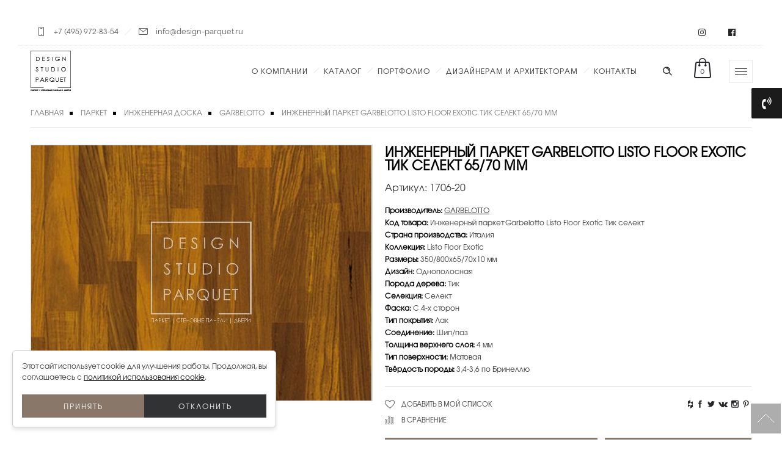

--- FILE ---
content_type: text/html; charset=utf-8
request_url: https://design-parquet.ru/897-jnzhenernyj-parket-garbelotto-listo-floor-exotic-tik-selekt-65-70-mm.html
body_size: 17143
content:
<!DOCTYPE html>
<html dir="ltr" lang="ru">
<head>
    <meta charset="UTF-8" />
    <title>Инженерный паркет Garbelotto Listo Floor Exotic Тик селект 65/70 мм</title>
    <meta name="viewport" content="width=device-width, initial-scale=1, maximum-scale=1">
    <base href="https://design-parquet.ru/" />
    
    <meta name="facebook-domain-verification" content="zrnhj95kfxglcz2shwp8n8s81gpvat" />

        <meta name="description" content="Инженерный паркет Garbelotto Listo Floor Exotic Тик селект 65/70 мм по выгодной цене. Производство и продажа. Доставка по всей России ." />
    
        <meta name="keywords" content="Инженерный паркет Garbelotto Listo Floor Exotic Тик селект 65/70 мм" />
    
        <link href="https://design-parquet.ru/image/data/10.png" rel="icon" />
    
    <!-- links -->
        <link href="https://design-parquet.ru/897-jnzhenernyj-parket-garbelotto-listo-floor-exotic-tik-selekt-65-70-mm.html" rel="canonical" />
        <!-- links -->
    <meta property="og:url" content="https//design-parquet.ru/897-jnzhenernyj-parket-garbelotto-listo-floor-exotic-tik-selekt-65-70-mm.html" />
    <meta property="og:type" content="article" />
    <meta property="og:title" content="Инженерный паркет Garbelotto Listo Floor Exotic Тик селект 65/70 мм" />
    <meta property="og:description" content="Инженерный паркет Garbelotto Listo Floor Exotic Тик селект 65/70 мм по выгодной цене. Производство и продажа. Доставка по всей России ." />
        <meta property="og:image" content="https://design-parquet.ru/image/cache/data/Garbelotto/inzhenernii-parket-garbelotto-listo-floor-exotic-tik-celekt-65-70-mm-897-328x418.jpg"/>
        



    <meta name="robots" content="noyaca" />
    

    

    
    
    <!-- styles -->
        <link rel="stylesheet" type="text/css" href="assets/css/1-nitro-combined-9765de68fa652a0ccff6ee301ca9803e.css" media="nope!" onload="this.media='all'" />
        <!-- styles -->

    <link rel="stylesheet" type="text/css" href="/catalog/view/theme/dresscode/stylesheet/stylesheet.css?v=1751407082" />


    
    
    
    <script src="catalog/view/javascript/jquery/jquery-1.7.1.min.js"></script>

    
    
    <!-- scripts -->
        <!--script src="assets/js/1-nitro-combined-04129ef4d7df83d526d0dfabe8c7c33b.js"></script-->
        <!-- scripts -->


    <!--[if !IE]-->
    <script>if(/*@cc_on!@*/false){document.documentElement.className+='ie10';}</script>
    <!--<![endif]-->

    
    
    <!--[if IE 7]>
    <link rel="stylesheet" type="text/css" href="catalog/view/theme/default/stylesheet/ie7.css" />
    <![endif]-->
    <!--[if lt IE 7]>
    <link rel="stylesheet" type="text/css" href="catalog/view/theme/default/stylesheet/ie6.css" />
    <script type="text/javascript" src="catalog/view/javascript/DD_belatedPNG_0.0.8a-min.js"></script>
    <script type="text/javascript">
    DD_belatedPNG.fix('#logo img');
    </script>
    <![endif]-->
        <!--[if IE 8]>
    <link rel="stylesheet" type="text/css" href="catalog/view/theme/dresscode/stylesheet/ie8.css?v=1563724428" />
    <![endif]-->
    <!--[if IE 9]>
    <link rel="stylesheet" type="text/css" href="catalog/view/theme/dresscode/stylesheet/ie9.css?v=1563724428" />
    <![endif]-->


    <!-- changing options from admin panel -->
    <style type="text/css">
    /* font family */
            h1, h2, h3, h4, h5, h6,
        .phone,
        #slogan li a,
        .tabs div a, .box .box-heading,
        .product-list .name a,
        .product-info .price-bottom-box .regular-price,
        .product-info .price-bottom-box .special-price-box{
           /* font-family: Open Sans*/
        }
    
    /* body bg pattern */
    
    /* theme color */
    
    /* content bg color */
    
    /* font color */
    

    /* product rollover disable */
        </style>

    
    
				<script type="text/javascript" src="catalog/view/javascript/ocjoycallphone/inputmask.js"></script>
				<link rel="stylesheet" type="text/css" href="catalog/view/theme/default/stylesheet/ocjoycallphone/ocjoycallphone.css" />
				<script type="text/javascript" src="catalog/view/javascript/jquery/colorbox/jquery.colorbox.js"></script>
				<link rel="stylesheet" type="text/css" href="catalog/view/javascript/jquery/colorbox/colorbox.css" media="screen" />
					<script type="text/javascript">
					  $(document).ready(function() {
					    $(".ocjoycallphone").colorbox({ 
					        fastIframe: false,
				            scrolling: false,
				            initialWidth: false,
							innerWidth: false,
							maxWidth: false,
							height: false,
							initialHeight: false,
							innerHeight: false,
				            onComplete : function() { 
				                $(this).colorbox.resize(); 
				            }
					    });
					    $("#colorbox").draggable({ 
					      cursor: "crosshair",
					      containment: "parent"
					    }); 
					});
					</script>
				
</head>
<body>

<div class="main_page">

<div id="container">

    
        <div id="dsp-header" class="dsp-header ">

        <div class="dsp-header_top-panel">
            <div class="dsp-header_top-panel-info">
                <i class="dfd-icon-phone"></i>
                <span class="dsp-header_top-panel-info-val"><a href="tel:+7 (495) 972-83-54">+7 (495) 972-83-54</a></span><!--
                --><span class="dsp-header_top-panel-info-delim"></span>
                <i class="dfd-icon-email_2"></i>
                <span class="dsp-header_top-panel-info-val">info@design-parquet.ru</span>
            </div>
            <div class="dsp-header_top-panel-social">
                <span rel="nofollow" class="item_a">
                    <i class="fa fa-instagram" aria-hidden="true"></i>
                </span>
                <span rel="nofollow" class="item_a">
                    <i class="fa fa-facebook-official" aria-hidden="true"></i>
                </span>
            </div>
        </div>

        <div class="dsp-header_wrap">

            <div class="dsp-header_wrap-logo">
                <a href="/">
                    <img class="dsp-header_wrap-logo-white" src="/image/dsp-logotype-white.png" alt="" />
                    <img class="dsp-header_wrap-logo-dark" src="/image/dsp-logotype.png" alt="" />
                </a>
            </div>


            <div class="dsp-header_wrap-icons-wrapper">
                <div class="dl-menuwrapper">
                    <a href="#" class="js-dsp-mobile-menu-open dl-trigger icon-mobile-menu dfd-vertical-aligned" id="mobile-menu">
                        <span class="icon-wrap dfd-middle-line"></span>
                        <span class="icon-wrap dfd-top-line"></span>
                        <span class="icon-wrap dfd-bottom-line"></span>
                    </a>
                </div>
                <div class="form-search-wrap">
                    <span class="js-open-fixed-search dfd-icon-zoom"></span>
                </div>


                <div class="total_cart_header simple" id="cart">

    <a class="woo-cart-contents" href="https://design-parquet.ru/index.php?route=checkout/simplecheckout" title="">
        <span class="woo-cart-items">
            <i class="dfd-icon-shopping_bag_2"></i>
        </span>
        <span class="woo-cart-details" id="cart-total">
            0        </span>
    </a>

    <div class="shopping-cart-box">
        <div class="shopping-cart-box-content">
            <div class="widget_shopping_cart_content">
                <ul class="cart_list product_list_widget ">

                                        <li class="empty">Ничего не куплено!</li>
                    
                </ul>
                
            </div>
        </div>
    </div>
</div>

                <div class="side-area-controller-wrap">
                    <a href="#" class="side-area-controller js-dsp-side-area-open">
                        <span class="icon-wrap dfd-middle-line"></span>
                        <span class="icon-wrap dfd-top-line"></span>
                        <span class="icon-wrap dfd-bottom-line"></span>
                    </a>
                </div>

            </div>

            
            <div class="main_mega_menu_wrap" id="main_mega_menu_wrap">

                <nav class="mega-menu clearfix text-right" id="main_mega_menu" role="navigation">
                    <ul id="menu-primary-navigation" class="nav-menu menu-primary-navigation menu-clonable-for-mobiles">

                        
                            
                                                                <li class="mega-menu-item nav-item menu-item-depth-0 has-submenu">
                                                                            <a href="/about-company/" class="menu-link main-menu-link item-title">О компании</a>
                                    
                                                                        <div class="sub-nav" style="max-width: 1291px; margin-left: 0px;">
                                        <ul class="menu-depth-1 sub-menu sub-nav-group">
                                            
                                                                                                <li class="mega-menu-item sub-nav-item menu-item-depth-1 ">
                                                                                                            <a href="/about-company/own_production/" class="menu-link sub-menu-link">Производство</a>
                                                    
                                                    
                                                </li>

                                            
                                                                                                <li class="mega-menu-item sub-nav-item menu-item-depth-1 has-submenu">
                                                                                                            <a href="/about-company/parquet_works/" class="menu-link sub-menu-link">Паркетные работы</a>
                                                    
                                                    
                                                    <ul class="menu-depth-2 sub-sub-menu">
                                                                                                                <li class="mega-menu-item sub-nav-item menu-item-depth-2 ">
                                                                                                                            <a href="/about-company/parquet_works/restavraciya-parketa/" class="menu-link sub-menu-link">Реставрация паркета</a>
                                                                                                                    </li>
                                                                                                                <li class="mega-menu-item sub-nav-item menu-item-depth-2 ">
                                                                                                                            <a href="/about-company/parquet_works/vidy-i-etapy-ukladki/" class="menu-link sub-menu-link">Виды и этапы укладки</a>
                                                                                                                    </li>
                                                                                                                <li class="mega-menu-item sub-nav-item menu-item-depth-2 ">
                                                                                                                            <a href="/about-company/parquet_works/vosstanovlenie-parketa/" class="menu-link sub-menu-link">Восстановление паркета</a>
                                                                                                                    </li>
                                                                                                                <li class="mega-menu-item sub-nav-item menu-item-depth-2 ">
                                                                                                                        <noindex>
                                                                <a href="/about-company/parquet_works/pokrytie-parketa-maslom/" class="menu-link sub-menu-link">Покрытие паркета маслом</a>
                                                            </noindex>
                                                                                                                    </li>
                                                                                                                <li class="mega-menu-item sub-nav-item menu-item-depth-2 ">
                                                                                                                        <noindex>
                                                                <a href="/about-company/parquet_works/pokrytie-parketa-lakom/" class="menu-link sub-menu-link">Покрытие паркета лаком</a>
                                                            </noindex>
                                                                                                                    </li>
                                                                                                                <li class="mega-menu-item sub-nav-item menu-item-depth-2 ">
                                                                                                                            <a href="/about-company/parquet_works/ustanovka-probkovogo-pola/" class="menu-link sub-menu-link">Установка пробкового пола</a>
                                                                                                                    </li>
                                                                                                                <li class="mega-menu-item sub-nav-item menu-item-depth-2 ">
                                                                                                                            <a href="/about-company/parquet_works/uhod-za-polom/" class="menu-link sub-menu-link">Уход за полом</a>
                                                                                                                    </li>
                                                                                                                <li class="mega-menu-item sub-nav-item menu-item-depth-2 ">
                                                                                                                            <a href="/about-company/parquet_works/tendery/" class="menu-link sub-menu-link">Тендеры</a>
                                                                                                                    </li>
                                                                                                            </ul>

                                                    
                                                </li>

                                            
                                                                                                <li class="mega-menu-item sub-nav-item menu-item-depth-1 ">
                                                                                                            <a href="/about-company/delivery/" class="menu-link sub-menu-link">Доставка</a>
                                                    
                                                    
                                                </li>

                                            
                                                                                                <li class="mega-menu-item sub-nav-item menu-item-depth-1 ">
                                                                                                            <a href="/about-company/pressa-o-nas/" class="menu-link sub-menu-link">Пресса о нас</a>
                                                    
                                                    
                                                </li>

                                            
                                                                                                <li class="mega-menu-item sub-nav-item menu-item-depth-1 ">
                                                                                                            <a href="/videos/" class="menu-link sub-menu-link">Видео</a>
                                                    
                                                    
                                                </li>

                                            
                                                                                                <li class="mega-menu-item sub-nav-item menu-item-depth-1 has-submenu">
                                                                                                            <a href="/about-company/cooperation/" class="menu-link sub-menu-link">Сотрудничество</a>
                                                    
                                                    
                                                    <ul class="menu-depth-2 sub-sub-menu">
                                                                                                                <li class="mega-menu-item sub-nav-item menu-item-depth-2 ">
                                                                                                                            <a href="/about-company/cooperation/architect-and-designer/" class="menu-link sub-menu-link">Дизайнерам и архитекторам</a>
                                                                                                                    </li>
                                                                                                                <li class="mega-menu-item sub-nav-item menu-item-depth-2 ">
                                                                                                                            <a href="/about-company/cooperation/dileram/" class="menu-link sub-menu-link">Дилерам</a>
                                                                                                                    </li>
                                                                                                                <li class="mega-menu-item sub-nav-item menu-item-depth-2 ">
                                                                                                                            <a href="/about-company/cooperation/stroiteljam-i-korporativnym-klientam/" class="menu-link sub-menu-link">Строительным компаниям</a>
                                                                                                                    </li>
                                                                                                            </ul>

                                                    
                                                </li>

                                                                                    </ul>
                                    </div>
                                    
                                </li>

                            
                        
                            
                                <li class="mega-menu-item nav-item menu-item-depth-0 has-submenu">
                                                                            <a href="/categories/" class="menu-link main-menu-link item-title">Каталог</a>
                                    
                                    <div class="sub-nav sub-nav-onecol" style="margin-left: -324px;">

                                        <ul class="menu-depth-1 sub-menu sub-menu-wide sub-nav-group" style="width: 1060px;">

                                                                                                                                            <li class="mega-menu-item sub-nav-item menu-item-depth-1 has-submenu ">
                                                                                                            <a href="https://design-parquet.ru/515-parket/" class="menu-link sub-menu-link">Паркет</a>
                                                    
                                                                                                        <ul class="menu-depth-2 sub-sub-menu">

                                                                                                                <li class="mega-menu-item sub-nav-item menu-item-depth-2 ">
                                                                                                                            <a href="https://design-parquet.ru/515-parket/59-hudozhestvennyj-parket/" class="menu-link sub-menu-link">Художественный паркет</a>
                                                            
                                                        </li>
                                                                                                                <li class="mega-menu-item sub-nav-item menu-item-depth-2 ">
                                                                                                                            <a href="https://design-parquet.ru/515-parket/532-modulnii-parket/" class="menu-link sub-menu-link">Модульный паркет</a>
                                                            
                                                        </li>
                                                                                                                <li class="mega-menu-item sub-nav-item menu-item-depth-2 ">
                                                                                                                            <a href="https://design-parquet.ru/515-parket/62-schtuchnyj-parket/" class="menu-link sub-menu-link">Штучный паркет</a>
                                                            
                                                        </li>
                                                                                                                <li class="mega-menu-item sub-nav-item menu-item-depth-2 ">
                                                                                                                            <a href="https://design-parquet.ru/515-parket/60-massiv-parketa/" class="menu-link sub-menu-link">Массив паркета</a>
                                                            
                                                        </li>
                                                                                                                <li class="mega-menu-item sub-nav-item menu-item-depth-2 ">
                                                                                                                            <a href="https://design-parquet.ru/515-parket/61-jnzhenernaya-doska/" class="menu-link sub-menu-link">Инженерная доска</a>
                                                            
                                                        </li>
                                                                                                                <li class="mega-menu-item sub-nav-item menu-item-depth-2 ">
                                                                                                                            <a href="https://design-parquet.ru/515-parket/63-terrasnaya-doska/" class="menu-link sub-menu-link">Террасная доска</a>
                                                            
                                                        </li>
                                                                                                                <li class="mega-menu-item sub-nav-item menu-item-depth-2 ">
                                                                                                                            <a href="https://design-parquet.ru/515-parket/71-fasadnaya-doska/" class="menu-link sub-menu-link">Фасадная доска</a>
                                                            
                                                        </li>
                                                                                                                <li class="mega-menu-item sub-nav-item menu-item-depth-2 ">
                                                                                                                            <a href="https://design-parquet.ru/515-parket/64-parketnaya-doska/" class="menu-link sub-menu-link">Паркетная доска</a>
                                                            
                                                        </li>
                                                                                                                <li class="mega-menu-item sub-nav-item menu-item-depth-2 ">
                                                                                                                            <a href="https://design-parquet.ru/515-parket/600-anglijskaya-elka/" class="menu-link sub-menu-link">Английская елка</a>
                                                            
                                                        </li>
                                                                                                                <li class="mega-menu-item sub-nav-item menu-item-depth-2 ">
                                                                                                                            <a href="https://design-parquet.ru/515-parket/623-francuzskaya-elka/" class="menu-link sub-menu-link">Французская елка</a>
                                                            
                                                        </li>
                                                                                                                <li class="mega-menu-item sub-nav-item menu-item-depth-2 ">
                                                                                                                            <a href="https://design-parquet.ru/515-parket/66-probkovye-poly/" class="menu-link sub-menu-link">Пробковые полы</a>
                                                            
                                                        </li>
                                                                                                                <li class="mega-menu-item sub-nav-item menu-item-depth-2 ">
                                                                                                                            <a href="https://design-parquet.ru/515-parket/68-soputstvuyutschie-tovary/" class="menu-link sub-menu-link">Сопутствующие товары</a>
                                                            
                                                        </li>
                                                        
                                                    </ul>
                                                                                                    </li>

                                                                                                                                            <li class="mega-menu-item sub-nav-item menu-item-depth-1 has-submenu ">
                                                                                                            <a href="https://design-parquet.ru/130-dveri/" class="menu-link sub-menu-link">Двери</a>
                                                    
                                                                                                        <ul class="menu-depth-2 sub-sub-menu">

                                                                                                                <li class="mega-menu-item sub-nav-item menu-item-depth-2 ">
                                                                                                                            <a href="https://design-parquet.ru/130-dveri/534-mezhkomnatnye-dveri/" class="menu-link sub-menu-link">Межкомнатные двери</a>
                                                            
                                                        </li>
                                                                                                                <li class="mega-menu-item sub-nav-item menu-item-depth-2 ">
                                                                                                                            <a href="https://design-parquet.ru/130-dveri/535-protivopozharnye-dveri/" class="menu-link sub-menu-link">Противопожарные двери</a>
                                                            
                                                        </li>
                                                                                                                <li class="mega-menu-item sub-nav-item menu-item-depth-2 ">
                                                                                                                            <a href="https://design-parquet.ru/130-dveri/536-razdvizhnye-peregorodki/" class="menu-link sub-menu-link">Раздвижные перегородки</a>
                                                            
                                                        </li>
                                                                                                                <li class="mega-menu-item sub-nav-item menu-item-depth-2 ">
                                                                                                                            <a href="https://design-parquet.ru/130-dveri/538-garderobnye-sistemy/" class="menu-link sub-menu-link">Гардеробные системы</a>
                                                            
                                                        </li>
                                                                                                                <li class="mega-menu-item sub-nav-item menu-item-depth-2 ">
                                                                                                                            <a href="https://design-parquet.ru/130-dveri/487-dvernye-ruchki/" class="menu-link sub-menu-link">Дверные ручки</a>
                                                            
                                                        </li>
                                                        
                                                    </ul>
                                                                                                    </li>

                                                                                                                                            <li class="mega-menu-item sub-nav-item menu-item-depth-1 has-submenu ">
                                                                                                            <a href="https://design-parquet.ru/70-stenovye-paneli/" class="menu-link sub-menu-link">Стеновые панели</a>
                                                    
                                                                                                        <ul class="menu-depth-2 sub-sub-menu">

                                                                                                                <li class="mega-menu-item sub-nav-item menu-item-depth-2 ">
                                                                                                                            <a href="https://design-parquet.ru/70-stenovye-paneli/516-schponirovannye-paneli/" class="menu-link sub-menu-link">Шпонированные панели</a>
                                                            
                                                        </li>
                                                                                                                <li class="mega-menu-item sub-nav-item menu-item-depth-2 ">
                                                                                                                            <a href="https://design-parquet.ru/70-stenovye-paneli/517-paneli-buazeri/" class="menu-link sub-menu-link">Панели буазери</a>
                                                            
                                                        </li>
                                                                                                                <li class="mega-menu-item sub-nav-item menu-item-depth-2 ">
                                                                                                                            <a href="https://design-parquet.ru/70-stenovye-paneli/518-3d-paneli/" class="menu-link sub-menu-link">3D-панели</a>
                                                            
                                                        </li>
                                                                                                                <li class="mega-menu-item sub-nav-item menu-item-depth-2 ">
                                                                                                                            <a href="https://design-parquet.ru/70-stenovye-paneli/279-aksessuary-dlya-stenovyh-panelej/" class="menu-link sub-menu-link">Аксессуары для стеновых панелей</a>
                                                            
                                                        </li>
                                                        
                                                    </ul>
                                                                                                    </li>

                                                                                                                                            <li class="mega-menu-item sub-nav-item menu-item-depth-1 has-submenu ">
                                                                                                            <a href="https://design-parquet.ru/383-kovry/" class="menu-link sub-menu-link">Ковры</a>
                                                    
                                                                                                        <ul class="menu-depth-2 sub-sub-menu">

                                                                                                                <li class="mega-menu-item sub-nav-item menu-item-depth-2 ">
                                                                                                                            <a href="https://design-parquet.ru/383-kovry/384-kovry-ruchnoj-raboty/" class="menu-link sub-menu-link">Ковры ручной работы</a>
                                                            
                                                        </li>
                                                                                                                <li class="mega-menu-item sub-nav-item menu-item-depth-2 ">
                                                                                                                        <noindex>
                                                                <a href="https://design-parquet.ru/383-kovry/441-kovrovye-pokrytiya/" class="menu-link sub-menu-link">Ковровые покрытия</a>
                                                            </noindex>
                                                            
                                                        </li>
                                                                                                                <li class="mega-menu-item sub-nav-item menu-item-depth-2 ">
                                                                                                                            <a href="https://design-parquet.ru/383-kovry/385-kovry-iz-dereva/" class="menu-link sub-menu-link">Ковры из дерева</a>
                                                            
                                                        </li>
                                                        
                                                    </ul>
                                                                                                    </li>

                                                                                                                                            <li class="mega-menu-item sub-nav-item menu-item-depth-1 has-submenu ">
                                                                                                            <a href="https://design-parquet.ru/67-kommercheskie-pokrytiya/" class="menu-link sub-menu-link">Коммерческие покрытия</a>
                                                    
                                                                                                        <ul class="menu-depth-2 sub-sub-menu">

                                                                                                                <li class="mega-menu-item sub-nav-item menu-item-depth-2 ">
                                                                                                                        <noindex>
                                                                <a href="https://design-parquet.ru/67-kommercheskie-pokrytiya/251-vinilovye-pokrytiya/" class="menu-link sub-menu-link">Виниловые покрытия</a>
                                                            </noindex>
                                                            
                                                        </li>
                                                                                                                <li class="mega-menu-item sub-nav-item menu-item-depth-2 ">
                                                                                                                            <a href="https://design-parquet.ru/67-kommercheskie-pokrytiya/427-dekorativnye-poly/" class="menu-link sub-menu-link">Декоративные полы</a>
                                                            
                                                        </li>
                                                                                                                <li class="mega-menu-item sub-nav-item menu-item-depth-2 ">
                                                                                                                        <noindex>
                                                                <a href="https://design-parquet.ru/67-kommercheskie-pokrytiya/470-kauchukovye-pokrytiya/" class="menu-link sub-menu-link">Каучуковые покрытия</a>
                                                            </noindex>
                                                            
                                                        </li>
                                                                                                                <li class="mega-menu-item sub-nav-item menu-item-depth-2 ">
                                                                                                                            <a href="https://design-parquet.ru/67-kommercheskie-pokrytiya/116-kovrovaya-plitka/" class="menu-link sub-menu-link">Ковровая плитка</a>
                                                            
                                                        </li>
                                                                                                                <li class="mega-menu-item sub-nav-item menu-item-depth-2 ">
                                                                                                                            <a href="https://design-parquet.ru/67-kommercheskie-pokrytiya/114-linoleum/" class="menu-link sub-menu-link">Линолеум</a>
                                                            
                                                        </li>
                                                                                                                <li class="mega-menu-item sub-nav-item menu-item-depth-2 ">
                                                                                                                            <a href="https://design-parquet.ru/67-kommercheskie-pokrytiya/474-oboi/" class="menu-link sub-menu-link">Обои</a>
                                                            
                                                        </li>
                                                                                                                <li class="mega-menu-item sub-nav-item menu-item-depth-2 ">
                                                                                                                            <a href="https://design-parquet.ru/67-kommercheskie-pokrytiya/115-sportivnye-poly/" class="menu-link sub-menu-link">Спортивные полы</a>
                                                            
                                                        </li>
                                                                                                                <li class="mega-menu-item sub-nav-item menu-item-depth-2 ">
                                                                                                                            <a href="https://design-parquet.ru/67-kommercheskie-pokrytiya/65-laminat/" class="menu-link sub-menu-link">Ламинат</a>
                                                            
                                                        </li>
                                                        
                                                    </ul>
                                                                                                    </li>

                                                                                    </ul>
                                    </div>
                                </li>

                            
                        
                            
                                                                <li class="mega-menu-item nav-item menu-item-depth-0 ">
                                                                            <a href="/portfolio/" class="menu-link main-menu-link item-title">Портфолио</a>
                                    
                                    
                                </li>

                            
                        
                            
                                                                <li class="mega-menu-item nav-item menu-item-depth-0 has-submenu">
                                                                            <a href="/seminars/designers/" class="menu-link main-menu-link item-title">Дизайнерам и Архитекторам</a>
                                    
                                                                        <div class="sub-nav" style="max-width: 1291px; margin-left: 0px;">
                                        <ul class="menu-depth-1 sub-menu sub-nav-group">
                                            
                                                                                                <li class="mega-menu-item sub-nav-item menu-item-depth-1 has-submenu">
                                                                                                            <a href="/blog/seminar/" class="menu-link sub-menu-link">Семинары</a>
                                                    
                                                    
                                                    <ul class="menu-depth-2 sub-sub-menu">
                                                                                                                <li class="mega-menu-item sub-nav-item menu-item-depth-2 ">
                                                                                                                            <a href="/seminars/seminari/temy-seminarov/" class="menu-link sub-menu-link">Темы семинаров</a>
                                                                                                                    </li>
                                                                                                            </ul>

                                                    
                                                </li>

                                            
                                                                                                <li class="mega-menu-item sub-nav-item menu-item-depth-1 has-submenu">
                                                                                                            <a href="/projection/design-pola/" class="menu-link sub-menu-link">Проектирование и дизайн пола</a>
                                                    
                                                    
                                                    <ul class="menu-depth-2 sub-sub-menu">
                                                                                                                <li class="mega-menu-item sub-nav-item menu-item-depth-2 ">
                                                                                                                            <a href="/projection/dizajnerskaja-gruppa/" class="menu-link sub-menu-link">Дизайнерская группа</a>
                                                                                                                    </li>
                                                                                                                <li class="mega-menu-item sub-nav-item menu-item-depth-2 ">
                                                                                                                        <noindex>
                                                                <a href="/projection/varianty-ukladok-parketa/" class="menu-link sub-menu-link">Варианты укладок паркета</a>
                                                            </noindex>
                                                                                                                    </li>
                                                                                                            </ul>

                                                    
                                                </li>

                                            
                                                                                                <li class="mega-menu-item sub-nav-item menu-item-depth-1 ">
                                                                                                            <a href="/downloads/" class="menu-link sub-menu-link">Каталоги для скачивания</a>
                                                    
                                                    
                                                </li>

                                                                                    </ul>
                                    </div>
                                    
                                </li>

                            
                        
                            
                                                                <li class="mega-menu-item nav-item menu-item-depth-0 ">
                                                                            <a href="/contact-us/" class="menu-link main-menu-link item-title">Контакты</a>
                                    
                                    
                                </li>

                            
                        

                    </ul>

                    <script>
                        $(document).ready(function () {
                            var dsp_timer;

                            $(".menu-item-depth-0.has-submenu").on("mouseover", function() {
                                clearTimeout(dsp_timer);
                                openSubmenu($(this));
                            }).on("mouseleave", function() {
                                dsp_timer = setTimeout(closeSubmenu, 1000, $(this));
                            });
                            function openSubmenu($element) {
                                $element.children('.sub-nav').addClass("open");
                            }
                            function closeSubmenu($element) {
                                $element.children('.sub-nav').removeClass("open");
                            }
                        })
                    </script>

                    <i class="carousel-nav prev dfd-icon-left_2"></i>
                    <i class="carousel-nav next dfd-icon-right_2"></i>
                </nav>

            </div>

            <div style="clear: both"></div>
        </div>

    </div>


    <section id="side-area" class="dfd-background-dark">

        
    </section>



    <div id="dsp-mobile-menu" class="dsp-mobile-menu">

            </div>



    
<!-- POINT_1 -->
<div class="container all_pages"><div>
<div class="sixteen columns breadcrumb">
            <a href="https://design-parquet.ru/">Главная</a>
            <a href="https://design-parquet.ru/515-parket/">Паркет</a>
            <a href="https://design-parquet.ru/515-parket/61-jnzhenernaya-doska/">Инженерная доска</a>
            <a href="https://design-parquet.ru/515-parket/61-jnzhenernaya-doska/87-garbelotto/">GARBELOTTO</a>
            <a href="https://design-parquet.ru/897-jnzhenernyj-parket-garbelotto-listo-floor-exotic-tik-selekt-65-70-mm.html">Инженерный паркет Garbelotto Listo Floor Exotic Тик селект 65/70 мм</a>
    </div><div class="sixteen columns product-page-content">

<div class="clearfix product-info">
        <div class="left">
            <div class="image">
	    <a href="https://design-parquet.ru/image/cache/data/Garbelotto/inzhenernii-parket-garbelotto-listo-floor-exotic-tik-celekt-65-70-mm-897-625x794.jpg" title="Инженерный паркет Garbelotto Listo Floor Exotic Тик селект 65/70 мм" class="img_conteiner cloud-zoom" id='zoom1' rel="adjustX:-4, adjustY:-4, zoomWidth:360">
            <img class="scale-with-grid" src="https://design-parquet.ru/image/cache/data/Garbelotto/inzhenernii-parket-garbelotto-listo-floor-exotic-tik-celekt-65-70-mm-897-558x418.jpg" title="Инженерный паркет Garbelotto Listo Floor Exotic Тик селект 65/70 мм" alt="Инженерный паркет Garbelotto Listo Floor Exotic Тик селект 65/70 мм" id="image" />
        </a>
	  </div>
                </div>
        <!--  begin right -->

    <div class="right">

    <!--  product info -->
    <div class="left_info">
        <h1>Инженерный паркет Garbelotto Listo Floor Exotic Тик селект 65/70 мм</h1>

        <div class="product_attr-sku">
            <span>Артикул:</span> 1706-20<br />
        </div>

                    <div class="description">

		    
                        <span>Производитель:</span> <a href="https://design-parquet.ru/12-garbelotto.html">GARBELOTTO</a><br />
            			
            <span>Код товара:</span> Инженерный паркет Garbelotto Listo Floor Exotic Тик селект<br />
			
            			
                         <font style="font-weight:900;color:#000;">Страна производства:</font>
           Италия<br>        
                       <font style="font-weight:900;color:#000;">Коллекция:</font>
           Listo Floor Exotic<br>        
                       <font style="font-weight:900;color:#000;">Размеры:</font>
           350/800х65/70х10 мм<br>        
                       <font style="font-weight:900;color:#000;">Дизайн:</font>
           Однополосная<br>        
                       <font style="font-weight:900;color:#000;">Порода дерева:</font>
           Тик<br>        
                       <font style="font-weight:900;color:#000;">Селекция:</font>
           Селект<br>        
                       <font style="font-weight:900;color:#000;">Фаска:</font>
           С 4-х сторон<br>        
                       <font style="font-weight:900;color:#000;">Тип покрытия:</font>
           Лак<br>        
                       <font style="font-weight:900;color:#000;">Соединение:</font>
           Шип/паз<br>        
                       <font style="font-weight:900;color:#000;">Толщина верхнего слоя:</font>
           4 мм<br>        
                       <font style="font-weight:900;color:#000;">Тип поверхности:</font>
           Матовая<br>        
                       <font style="font-weight:900;color:#000;">Твёрдость породы:</font>
           3,4-3,6 по Бринеллю<br>        
            	        

        </div>





        

        <div class="product-add-to-cart-and-custom-wrap">


            <div class="product-dsp_actions-wrap">

                <div class="add-to-links">
                    <a class="link-wishlist" onclick="addToWishList('897');">Добавить в мой список</a>
                    <a class="link-compare" onclick="addToCompare('897');">В сравнение</a>
                </div>

                <div class="product_social-icons">

                    <div class="widget soc-icons dfd-soc-icons-hover-style-10">
                        <div class="footer_social-icon-wrap">
                            <a href="http://www.houzz.ru/pro/design_parquet_doors/" class="" target="_blank">
                                <i class="fa fa-houzz"></i>
                            </a>
                            <span class="soc-tooltip" style="margin-left: -24px;">Houzz</span>
                        </div>
                        <div class="footer_social-icon-wrap">
                            <a href="https://www.facebook.com/sharer.php?u=https://design-parquet.ru/897-jnzhenernyj-parket-garbelotto-listo-floor-exotic-tik-selekt-65-70-mm.html" class="" target="_blank">
                                <i class="soc_icon-facebook"></i>
                            </a>
                            <span class="soc-tooltip" style="margin-left: -24px;">Facebook</span>
                        </div>
                        <div class="footer_social-icon-wrap">
                            <a rel="nofollow" href="http://twitter.com/share?text=Инженерный паркет Garbelotto Listo Floor Exotic Тик селект 65/70 мм&url=https://design-parquet.ru/897-jnzhenernyj-parket-garbelotto-listo-floor-exotic-tik-selekt-65-70-mm.html" class="" target="_blank">
                                <i class="soc_icon-twitter-3"></i>
                            </a>
                            <span class="soc-tooltip" style="margin-left: -24px;">Twitter</span>
                        </div>
                        <div class="footer_social-icon-wrap">
                            <a href="http://vk.com/share.php?url=https://design-parquet.ru/897-jnzhenernyj-parket-garbelotto-listo-floor-exotic-tik-selekt-65-70-mm.html&title=Инженерный паркет Garbelotto Listo Floor Exotic Тик селект 65/70 мм&image=https://design-parquet.ru/image/cache/data/Garbelotto/inzhenernii-parket-garbelotto-listo-floor-exotic-tik-celekt-65-70-mm-897-558x418.jpg" class="" target="_blank">
                                <i class="fa fa-vk"></i>
                            </a>
                            <span class="soc-tooltip" style="margin-left: -24px;">Vk</span>
                        </div>
                        <div class="footer_social-icon-wrap">
                            <a href="https://www.instagram.com/designstudioparquet/" class="" target="_blank">
                                <i class="soc_icon-instagram"></i>
                            </a>
                            <span class="soc-tooltip" style="margin-left: -24px;">Instagram</span>
                        </div>
                        <div class="footer_social-icon-wrap">
                            <a data-pin-do="buttonBookmark" data-pin-custom="true" data-pin-lang="ru" href="https://ru.pinterest.com/pin/create/button/#" class="" target="_blank">
                                <i class="soc_icon-pinterest"></i>
                            </a>
                            <span class="soc-tooltip" style="margin-left: -24px;">Pinterest</span>
                        </div>
                    </div>

                </div>

            </div>


            <div class="product-add-to-cart-wrap" style="/*float:left; /*width:50%*/">


                                <div class="price-bottom-box">
                                        <p class="regular-price"><span class="pricefree">по запросу</span></p>
                    
                                                                            </div>

                

                <div class="cart-bottom-box">

                    <div class="clearfix">

                        <div class="button_cart">

                            <input type="hidden" name="product_id" value="897" />

                            <div class="product-buttons-wrap">
                                <button type="button" class="button-dsp button-dsp_product-cart" id="button-cart" >
                                    <span class="button-dsp_hover"></span>
                                    <span class="button-dsp_data">Запросить наличие и стоимость</span>
                                </button>

                                <a type="button" class="button-dsp button-dsp_product-print" href="https://design-parquet.ru/pdf-product/?pdf=897" target="_blank">
                                    <span class="button-dsp_hover"></span>
                                    <span class="button-dsp_data">Распечатать запрос</span>
                                </a>
                            </div>

                            <script>
                                $(document).ready(function () {
                                    $('.image-additional a').on('click', function() {
                                        var imageId = $(this).data('imageId');
                                        var pdf_url = 'https://design-parquet.ru/pdf-product/?pdf=897'.replace(/&amp;/g,"&");

                                        if (pdf_url.indexOf('?') === -1) {
                                            pdf_url += '?';
                                        } else{
                                            pdf_url += '&';
                                        }
                                        $('.js-pdf-product-print-href').attr('href', pdf_url + 'image-id=' + imageId);
                                    });
                                });
                            </script>

                            <div style="display:none">
                              <div id="fast_order_form">
                                <!--    <input id="product_name" type="hidden" value="Инженерный паркет Garbelotto Listo Floor Exotic Тик селект 65/70 мм">
                                <input id="product_price" type="hidden" value="<span class="pricefree">по запросу</span>"> -->
                                <div class="fast_order_center">Ваш запрос:  Инженерный паркет Garbelotto Listo Floor Exotic Тик селект 65/70 мм</div>
                                <div class="fast_order_left">
                                  <p><span class="required">*</span>Имя: </p>
                                  <p><span class="required">*</span>Телефон: </p>
                                  <p><span class="required">*</span>Email: </p>
                                  <p>Комментарий: </p>
                                </div>
                                <div class="fast_order_right">
                                  <p><input type="text" id="customer_name"/></p>
                                  <p><input type="text" id="customer_phone"/></p>
                                  <p><input type="text" id="customer_mail"/></p>
                                  <p><input type="text" id="customer_message"/></p>
                                </div>
                                <div class="fast_order_center">
                                  <p id="fast_order_result">Пожалуйста, укажите Ваше имя, телефон и email, чтобы мы могли связаться с Вами</p>
                                  <button class="fast_order_button"><span>Запросить стоимость</span></button>
                                </div>
                              </div>
                            </div>

                            <script type="text/javascript"><!--
                            $(document).ready(function () {
                                $('#fast_order').colorbox({href:function(){ return $(this).attr('to'); },inline:true, width:"650px", height:"400px", title:" "});
                                $('.fast_order_button').click(function () {
                                  var product_name = $('#product_name').val();
                                  var product_price = $('#product_price').val();
                                  var customer_name = $('#customer_name').val();
                                  var customer_phone = $('#customer_phone').val();
                                  var customer_phone = $('#customer_mail').val();
                                  var customer_message = $('#customer_message').val();
                                  $('#result').html('Обрабатываем введенные данные..');
                                  $.post('http://site.com/fast_order.php', {
                                    'product_name': product_name,
                                    'product_price': product_price,
                                    'customer_name': customer_name,
                                    'customer_phone': customer_phone,
                                    'customer_phone': customer_mail,
                                    'customer_message': customer_message
                                  },
                                  function (data) {
                                    if (data == 'empty') {
                                      $('#fast_order_result').html('<span class="fast_order_error">Обязательно укажите Ваше имя и телефон, иначе мы не сможем Вам перезвонить!</span>');
                                    }
                                    else {
                                      $('#fast_order_result').html('<span class="fast_order_success">Информация отправлена менеджеру!</span><br /><span>Мы перезвоним Вам в течение дня. <a onclick="$(window).colorbox.close();">Закрыть это окно</a></span>');
                                    }
                                  });
                                });
                            });
                            //--></script>
                        </div>

                    </div>



                              </div>
            </div>
        </div>

        <!--    <div class="clearfix socials_plugins">
                <div class="google">
                    <script type="text/javascript" src="https://apis.google.com/js/plusone.js"></script>
                    <div class="g-plusone" data-size="medium" data-count="true"></div>
                </div>
                <div class="facebook">
                    <script>(function(d, s, id) {
                        var js, fjs = d.getElementsByTagName(s)[0];
                        if (d.getElementById(id)) return;
                        js = d.createElement(s); js.id = id;
                        js.src = "//connect.facebook.net/en_GB/all.js#xfbml=1";
                        fjs.parentNode.insertBefore(js, fjs);
                    }(document, 'script', 'facebook-jssdk'));</script>
                    <div class="fb-like" data-send="false" data-layout="button_count" data-width="94" data-show-faces="false" data-font="arial"></div>
                </div>
                <div class="twitter">
                    <a rel="nofollow" href="http://twitter.com/share" class="twitter-share-button" data-count="horizontal" data-via="tonytemplates"></a><script type="text/javascript" src="http://platform.twitter.com/widgets.js"></script>
                </div>
            </div>
        -->
    </div>
	
    <!--  product info -->


    </div>

    <!--  END right -->


</div>


    <div class="product-icons-wrap">

        <div class="product-icons">

            <div class="product-icon-item">

                <div class="product-icon-item_icon">
                    <img src="/image/product-icons/consultant.png" alt="" />
                </div>
                <div class="product-icon-item_title">
                    ДИСТАНЦИОННЫЙ ПОДБОР ТОВАРА ПЕРСОНАЛЬНЫМ КОНСУЛЬТАНТОМ
                </div>
            </div>

            <div class="product-icon-item">

                <div class="product-icon-item_icon">
                    <img src="/image/product-icons/maska.png" alt="" />
                </div>
                <div class="product-icon-item_title">
                    БЕЗОПАСНОЕ ПОСЕЩЕНИЕ ШОУ РУМА ПО ПРЕДВАРИТЕЛЬНОЙ ЗАПИСИ
                </div>
            </div>

            <div class="product-icon-item">

                <div class="product-icon-item_icon">
                    <img src="/image/product-icons/pay.png" alt="" />
                </div>
                <div class="product-icon-item_title">
                    ОПЛАТА ОНЛАЙН И ПОКУПКА В КРЕДИТ
                </div>
            </div>

            <div class="product-icon-item">

                <div class="product-icon-item_icon">
                    <img src="/image/our-services/icon1002.jpg" alt="" />
                </div>
                <div class="product-icon-item_title">
                    ПРОЕКТИРОВАНИЕ ПОЛОВ И ДВЕРЕЙ
                </div>
                <!--div class="product-icon-item_desc">
                    Мы воплощаем в жизнь самые смелые и трудореализуемые идеи клиента
                </div-->
            </div>

            <div class="product-icon-item">

                <div class="product-icon-item_icon">
                    <img src="/image/our-services/icon104.jpg" alt="" />
                </div>
                <div class="product-icon-item_title">
                    ПРОДАЖА ПАРКЕТА, ДВЕРЕЙ И СОПУТСТВУЮЩИХ МАТЕРИАЛОВ
                </div>
                <!--div class="product-icon-item_desc">
                    Мы предлагаем всё многообразие напольных покрытий, а также стеновые панели, двери, сопутствующие товары и паркетную химию.
                </div-->
            </div>

            <div class="product-icon-item">

                <div class="product-icon-item_icon">
                    <img src="/image/our-services/icon200.png" alt="" />
                </div>
                <div class="product-icon-item_title">
                    ДОСТАВКА ПАРКЕТА И ДВЕРЕЙ ИЗ ИТАЛИИ И ДРУГИХ СТРАН
                </div>
                <!--div class="product-icon-item_desc">
                    Срок поставки из стран Европы составляет 12-14 дней, после чего мы доставляем товар до адресата в любое удобное время.
                </div-->
            </div>


        </div>
    </div>





  <div id="tabs" class="htabs">
              <a href="#tab-description">Описание</a>
                         <a href="#tab-related">Похожие товары (4)</a>
              <a href="#tab-youtube">Видео</a>
  </div>

        <div id="tab-description" class="tab-content">
        <div class="tab-content-inner">
            <p>Инженерный паркет Garbelotto Listo Floor Exotic Тик селект 65/70 мм</p>
        </div>
    </div>
    
  
      <div id="tab-related" class="tab-content">
        </div>
  

<div id="tab-youtube" class="tab-content">
    <div class="tab-content-inner">
        
        
    </div>
</div>



    <div class="tags"><b>Метки:</b>
            <a href="https://design-parquet.ru/search/?tag=инженерный паркет">инженерный паркет</a>,
                <a href="https://design-parquet.ru/search/?tag=Тик">Тик</a>
          </div>
    </div>


</div>
<script type="text/javascript"><!--
$('.colorbox').colorbox({
	overlayClose: true,
	opacity: 0.5
});
//--></script> 
<script type="text/javascript"><!--
$('#button-cart').bind('click', function() {


    $.ajax({
		url: 'index.php?route=checkout/cart/add',
		type: 'post',
		data: $('.product-info input[type=\'text\'], .product-info input[type=\'hidden\'], .product-info input[type=\'radio\']:checked, .product-info input[type=\'checkbox\']:checked, .product-info select, .product-info textarea'),
		dataType: 'json',
		success: function(json) {
			$('.success, .warning, .attention, .information, .error').remove();
			
			if (json['error']) {
				if (json['error']['option']) {
					for (i in json['error']['option']) {
						$('#option-' + i).after('<span class="error">' + json['error']['option'][i] + '</span>');
					}
				}
			} 
			
			if (json['success']) {
				$('#notification').html('<div class="success" style="display: none;">' + json['success'] + '<img src="catalog/view/theme/default/image/close.png" alt="" class="close" /></div>');
				$('.success').fadeIn('slow');
				$('#cart-total').html( Number(json['total'].replace(/\D+/g, "")) );
				//$('html, body').animate({ scrollTop: 0 }, 'slow');



                /* fly to cart*/
                var productX 		= jQuery("#image").offset().left;
                var productY 		= jQuery("#image").offset().top;

                var basketX 		= jQuery("#cart").offset().left;
                var basketY 		= jQuery("#cart").offset().top;

                var gotoX 			= basketX - productX;
                var gotoY 			= basketY - productY;

                var newImageWidth 	= jQuery("#image").width() / 5;
                var newImageHeight	= jQuery("#image").height() / 5;




                $("#image")
                        .clone()
                        .css({'position' : 'absolute', 'z-index' : '100'})
                        .prependTo("#cart")
						//.appendTo("#cart")
						.animate({opacity: 0.4}, 100 )  
                        .animate({opacity: 0.5, marginLeft: 100, width: newImageWidth, height: newImageHeight}, 700, function() {
                            $(this).remove();
                        });



                /* fly to cart*/

			}
		}
	});
});
//--></script>
<script type="text/javascript"><!--

$('#review').load('index.php?route=product/product/review&product_id=897');

$('#button-review').bind('click', function() {
var recaptcha = '';
            if ($("textarea").is("#g-recaptcha-response")) {
                recaptcha = '&g-recaptcha-response=' + encodeURIComponent($('textarea[name=\'g-recaptcha-response\']').val());
                grecaptcha.reset();
            }
var recaptcha = '';
            if ($("textarea").is("#g-recaptcha-response")) {
                recaptcha = '&g-recaptcha-response=' + encodeURIComponent($('textarea[name=\'g-recaptcha-response\']').val());
                grecaptcha.reset();
            }
	$.ajax({
		url: 'index.php?route=product/product/write&product_id=897',
		type: 'post',
		dataType: 'json',
		data: 'name=' + encodeURIComponent($('input[name=\'name\']').val()) + '&addimage=' + encodeURIComponent($('input[name=\'addimage\']').val()) + '&good=' + encodeURIComponent($('textarea[name=\'good\']').val()) + '&bads=' + encodeURIComponent($('textarea[name=\'bads\']').val()) + '&text=' + encodeURIComponent($('textarea[name=\'text\']').val()) + '&rating=' + encodeURIComponent($('input[name=\'rating\']:checked').val() ? $('input[name=\'rating\']:checked').val() : '') + recaptcha,
		beforeSend: function() {
			$('.success, .warning').remove();
			$('#button-review').attr('disabled', true);
			$('#review-title').after('<div class="attention"><img src="catalog/view/theme/default/image/loading.gif" alt="" /> Пожалуйста, подождите!</div>');
		},
		complete: function() {
			$('#button-review').attr('disabled', false);
			$('.attention').remove();
		},
		success: function(data) {
			if (data['error']) {
				$('#review-title').after('<div class="warning">' + data['error'] + '</div>');
			}
			
			if (data['success']) {
				$('#review-title').after('<div class="success">' + data['success'] + '</div>');
								
				$('input[name=\'name\']').val('');
				$('textarea[name=\'good\']').val('');
			$('textarea[name=\'bads\']').val('');
			$('input[name=\'addimage\']').val('');
				$('textarea[name=\'text\']').val('');
				$('input[name=\'rating\']:checked').attr('checked', '');
				$('input[name=\'captcha\']').val('');
			}
		}
	});
});
//--></script> 
<script type="text/javascript"><!--
$('#tabs a').tabs();
//--></script> 
<script type="text/javascript" src="catalog/view/javascript/jquery/ui/jquery-ui-timepicker-addon.js"></script> 
<script type="text/javascript"><!--
if ($.browser.msie && $.browser.version == 6) {
	$('.date, .datetime, .time').bgIframe();
}

$('.date').datepicker({dateFormat: 'yy-mm-dd'});
$('.datetime').datetimepicker({
	dateFormat: 'yy-mm-dd',
	timeFormat: 'h:m'
});
$('.time').timepicker({timeFormat: 'h:m'});
//--></script>
<script type="text/javascript">
    $(document).ready(function(){
        $(".youtube").colorbox({iframe:true, width:"280", height:"480",transition:"fade"});
    });
</script>

</div>

<div class="footer_bg_color">
    <div id="footer_container_w">
	<div class="container">
	    <div class="sixteen columns">
		<div id="footer_button" class="footer_button_down" title="see more"></div>
	    </div>
	</div>
    </div>

    <div id="back-top"><a class="go-top-page" href="http://design-parquet.ru/897-jnzhenernyj-parket-garbelotto-listo-floor-exotic-tik-selekt-65-70-mm.html#top"></a></div>
    <script>
        $(document).ready(function() {

            $('.go-top-page').click(function (e) {
                e.preventDefault();
                jQuery("html, body").animate({scrollTop: 0}, 500);
            });

        });
    </script>


    <div id="footer">
	<div class="container">

	                    <div class="four columns footer_information alpha">
                    <h3>Информация</h3>
                    <nav>
                        <ul>
			    
					<li><a href="https://design-parquet.ru/politica_bez.html">ПОЛИТИКА КОНФИДЕНЦИАЛЬНОСТИ</a></li>

			    
					<li><a href="https://design-parquet.ru/policy-personal-data.html">Согласие на обработку персональных данных</a></li>

			    
					<li><a href="https://design-parquet.ru/uslovia_soglashenia.html">Условия соглашения</a></li>

			    
    			<li><a href="/blog/">Блог</a></li>
				<li><a href="/timber/">Каталог пород</a></li>
    			<li><a href="https://design-parquet.ru/brands/">Производители</a></li>
    			<!-- <li><a href="/articles/">Статьи</a></li> -->
    			<!-- <li><a href="/polezno-znat.html">Полезно знать</a></li> -->

                        </ul>
                    </nav>
                </div>
	    
	    <div class="four columns footer_customer_service">
		<h3>Служба поддержки</h3>
		<nav>
		    <ul>
			<li><a href="https://design-parquet.ru/contact-us/">Связаться с нами</a></li>
			<li><a href="https://design-parquet.ru/request-return/">Возврат товара</a></li>
			<!--<li><a href="https://design-parquet.ru/sitemap/">Карта сайта</a></li>-->
		    </ul>
		</nav>
	    </div>
	    <div class="four columns footer_my_account">
		<h3>Личный Кабинет</h3>
		<nav>
		    <ul>
			<li><a href="https://design-parquet.ru/my-account/">Личный Кабинет</a></li>
			<li><a href="https://design-parquet.ru/order-history/">История запросов</a></li>
			<li><a href="https://design-parquet.ru/wishlist/">Мой список</a></li>
			<li><a href="https://design-parquet.ru/newsletter/">Рассылка</a></li>
		    </ul>
		</nav>
	    </div>
	    <div class="four columns">
		<div class="footer_social-icons">

    <div class="widget soc-icons dfd-soc-icons-hover-style-10">

        <div class="footer_social-icon-wrap">
            <a href="//www.houzz.ru/pro/design_parquet_doors/" class="fa fa-houzz item_a" target="_blank">
                <i class="fa fa-houzz"></i>
            </a>
            <span class="soc-tooltip" style="margin-left: -24px;">Houzz</span>
        </div>

        <div class="footer_social-icon-wrap">
            <span class="dr soc_icon-facebook item_a">
                <i class="soc_icon-facebook"></i>
            </span>
            <span class="soc-tooltip" style="margin-left: -24px;">Facebook</span>
        </div>

        <div class="footer_social-icon-wrap">
            <span class="soc_icon-twitter-3 item_a">
                <i class="soc_icon-twitter-3"></i>
            </span>
            <span class="soc-tooltip" style="margin-left: -24px;">Twitter</span>
        </div>

        <div class="footer_social-icon-wrap">
            <a href="//vk.com/designstudioparquet" class="fa fa-vk item_a" target="_blank">
                <i class="fa fa-vk"></i>
            </a>
            <span class="soc-tooltip" style="margin-left: -24px;">Vk</span>
        </div>

        <div class="footer_social-icon-wrap">
            <span class="en soc_icon-instagram item_a">
                <i class="soc_icon-instagram"></i>
            </span>
            <span class="soc-tooltip" style="margin-left: -24px;">Instagram</span>
        </div>
    </div>

</div>				<div id="powered">© 2008-2026 DESIGN STUDIO PARQUET.
		<!--noindex-->ПАРКЕТ, МАССИВНАЯ ДОСКА, ПАРКЕТНАЯ ДОСКА, ШТУЧНЫЙ ПАРКЕТ, ИНЖЕНЕРНЫЙ ПАРКЕТ, ДЕКИНГ, ИТАЛЬЯНСКИЙ ПАРКЕТ, КОММЕРЧЕСКИЕ НАПОЛЬНЫЕ ПОКРЫТИЯ, КОВРЫ, СТЕНОВЫЕ ПАНЕЛИ, ДВЕРИ, ЛЕСТНИЦЫ И СТУПЕНИ, БАЛКИ И КЕССОННЫЕ ПОТОЛКИ, ПОДОКОННИКИ, ХИМИЯ ДЛЯ ПАРКЕТА, УКЛАДКА ПАРКЕТА, ПРОИЗВОДСТВО МОДУЛЬНОГО И ХУДОЖЕСТВЕННОГО ПАРКЕТА<!--/noindex--></div>
		<div id="payment_services"><div class="wrapper footer-services-buttons">

    <a rel="nofollow" class="footer-services-buttons_houzz-best" href="https://www.houzz.ru/pro/design-parquet_doors/__public" target="_blank">
        <img src="https://st.hzcdn.com/static_ru-RU/badge_47_7@2x.png" alt="Бобкова Елена в городе Москва, RU на Houzz" width="54" height="54" border="0" />
    </a>
    <a rel="nofollow" class="footer-services-buttons_houzz-best" href="https://www.houzz.ru/pro/design-parquet-doors/design-studio-parquetidoors" target="_blank">
        <img src="https://st.hzcdn.com/static_ru-RU/badge_44_8@2x.png" alt="Бобкова Елена в городе Москва, RU на Houzz" width="54" height="54" border="0" />
    </a>
        <a rel="nofollow" href="https://rusdecor.ru/user/3053" target="_blank">
        <img src="image/footer_icons/add.png" alt="" border="0" />
    </a>
    
    <p></p>
</div>


<div class="wrapper footer-payments-buttons">

    <span class="footer-payments-button">
        <img src="/catalog/view/theme/dresscode/image/payments-visa.png" alt="VISA" />
    </span>
    <span class="footer-payments-button">
        <img src="/catalog/view/theme/dresscode/image/payments-mc.png" alt="MC" />
    </span>
    <span class="footer-payments-button">
        <img src="/catalog/view/theme/dresscode/image/payments-mir.png" alt="МИР" />
    </span>
    <span class="footer-payments-button">
        <img src="/catalog/view/theme/dresscode/image/payments-halva.png" alt="Халва" />
    </span>

</div>




		    <!-- Yandex.Metrika counter -->

			<!--noindex-->

			<script type="text/javascript">
				(function (d, w, c) {
					(w[c] = w[c] || []).push(function() {
						try {
							w.yaCounter26719296 = new Ya.Metrika({
								id:26719296,
								clickmap:true,
								trackLinks:true,
								accurateTrackBounce:true,
								webvisor:true
							});
						} catch(e) { }
					});

					var n = d.getElementsByTagName("script")[0],
						s = d.createElement("script"),
						f = function () { n.parentNode.insertBefore(s, n); };
					s.type = "text/javascript";
					s.async = true;
					s.src = "https://mc.yandex.ru/metrika/watch.js";

					if (w.opera == "[object Opera]") {
						d.addEventListener("DOMContentLoaded", f, false);
					} else { f(); }
				})(document, window, "yandex_metrika_callbacks");
			</script>
			<noscript><div><img src="https://mc.yandex.ru/watch/26719296" style="position:absolute; left:-9999px;" alt="" /></div></noscript>

			<!--/noindex-->
			<!-- /Yandex.Metrika counter -->

		    <br><br>
		    <script>
			(function (i, s, o, g, r, a, m) {
			    i['GoogleAnalyticsObject'] = r;
			    i[r] = i[r] || function () {
				(i[r].q = i[r].q || []).push(arguments)
			    }, i[r].l = 1 * new Date();
			    a = s.createElement(o),
				    m = s.getElementsByTagName(o)[0];
			    a.async = 1;
			    a.src = g;
			    m.parentNode.insertBefore(a, m)
			})(window, document, 'script', '//www.google-analytics.com/analytics.js', 'ga');

			ga('create', 'UA-56117221-1', 'auto');
			ga('send', 'pageview');

		    </script>
		</div>
	    </div>
        </div>
    </div>

</div>
</div>
<!--
OpenCart is open source software and you are free to remove the powered by OpenCart if you want, but its generally accepted practise to make a small donation.
Please donate via PayPal to donate@opencart.com
//-->

<!--/div-->

    </div>

	




	<!--<div class="pane-cookie-policy">
		<div class="pane-cookie-policy_content">
			<div class="pane-cookie-policy_text">
				<noindex>
					Мы используем cookie-файлы для улучшения предоставляемых услуг и сбора статистических данных.
					Продолжая навигацию по сайту, Вы соглашаетесь с правилами использования cookie-файлов согласно
					Политике ООО «Дизайн Студии Паркета» в отношении защиты конфиденциальности персональных данных,
					предоставляемых посетителями сайта ООО «Дизайн Студии Паркета»,
					изложенной в <a href="https://design-parquet.ru/policy-personal-data.html" target="_blank">Согласие на обработку персональных данных</a>.
				</noindex>
			</div>
			<div class="pane-cookie-policy_footer">
				<div class="pane-cookie-policy_button js-cookie-policy__close">OK</div>
			</div>
		</div>
	</div>
	<script async src="/catalog/view/theme/dresscode/js/cookie_policy.js?v=2"></script>-->



	<div id="search-fixed-component" class="search-fixed-component">
		<div class="search-fixed-component_inner">
			<form action="https://design-parquet.ru/search/" method="get">
				<input type="text" name="search" placeholder="Искать на сайте" />
				<button type="submit">
					<i class="fa fa-search" aria-hidden="true"></i>
				</button>
			</form>
		</div>
	</div>


	<a href="#" class="dfd-fixed-button dfd-buy dfd-tablet-hide js-office-form__open" data-dsp-popup="dsp-callback-popup">
		<i class="fa fa-volume-control-phone"></i>	</a>




	<div id="dsp-office-reception-popup" class="dsp-popup">
		<div class="dsp-popup_close js-dsp-popup_close"></div>
		<div class="dsp-popup_title">Запись на приём в бутик</div>

		<div>
			<form id="contact-dsp_office-reception-form" action="/actions/send-office-contact.php" method="post">
				<div class="dsp-omega_field-row dsp-omega-field-row_first_name">
					<div class="dsp-omega_field-row-overlay">
						<input type="text" class="dsp-omega_field-input" name="first_name" />
						<label class="dsp-omega_field-label">
							Имя
							<span class="dsp-omega_field-req">*</span>
						</label>
						<div class="dsp-omega-field-row_error-message"></div>
					</div>
				</div>
				<div class="dsp-omega_field-row dsp-omega-field-row_last_name">
					<div class="dsp-omega_field-row-overlay">
						<input type="text" class="dsp-omega_field-input" name="last_name" />
						<label class="dsp-omega_field-label">
							Фамилия
							<span class="dsp-omega_field-req">*</span>
						</label>
						<div class="dsp-omega-field-row_error-message"></div>
					</div>
				</div>
				<div class="dsp-omega_field-row dsp-omega-field-row_email">
					<div class="dsp-omega_field-row-overlay">
						<input type="text" class="dsp-omega_field-input" name="email" />
						<label class="dsp-omega_field-label">
							E-mail
							<span class="dsp-omega_field-req">*</span>
						</label>
						<div class="dsp-omega-field-row_error-message"></div>
					</div>
				</div>
				<div class="dsp-omega_field-row dsp-omega-field-row_phone">
					<div class="dsp-omega_field-row-overlay">
						<input type="text" class="dsp-omega_field-input" name="phone" />
						<label class="dsp-omega_field-label">
							Телефон
							<span class="dsp-omega_field-req">*</span>
						</label>
						<div class="dsp-omega-field-row_error-message"></div>
					</div>
				</div>
				<div class="dsp-omega_field-row dsp-omega-field-row_time">
					<div class="dsp-omega_field-row-overlay">
						<select class="dsp-omega_field-select" name="time">
							<option value="09:00-12:00">09:00-12:00</option>
							<option value="12:00-15:00">12:00-15:00</option>
							<option value="15:00-18:00">15:00-18:00</option>
							<option value="18:00-20:00">18:00-20:00</option>
						</select>
						<label class="dsp-omega_field-label">
							Когда мы можем Вам перезвонить?
							<span class="dsp-omega_field-req">*</span>
						</label>
						<div class="dsp-omega-field-row_error-message"></div>
					</div>
				</div>
				<div class="dsp-omega_field-row dsp-omega-field-row_message">
					<label class="dsp-omega_field-label-heading">
						Напишите сообщение сотрудникам нашего магазина
					</label>
					<div class="dsp-omega-field-row_error-message"></div>
					<textarea class="dsp-omega_field-textarea" name="message"></textarea>
				</div>

				<div class="dsp-omega-response-output"></div>

				<div class="dsp-omega_field-row">
					<button type="submit" class="button-dsp" >
						<span class="button-dsp_hover"></span>
						<span class="button-dsp_data">Записаться</span>
					</button>
				</div>
			</form>
		</div>

	</div>
	<div id="dsp-office-reception-popup-overlay" class="dsp-overlay"></div>





	<div id="dsp-callback-popup" class="dsp-popup">
		<div class="dsp-popup_close js-dsp-popup_close"></div>
		<div class="dsp-popup_title">ПЕРЕЗВОНИТЕ МНЕ</div>

		<div>
			<form id="dsp-callback-popup-form" action="/actions/send-callback.php" method="post">
				<div class="dsp-omega_field-row dsp-omega-field-row_first_name">
					<div class="dsp-omega_field-row-overlay">
						<input type="text" class="dsp-omega_field-input" name="first_name" />
						<label class="dsp-omega_field-label">
							Имя
							<span class="dsp-omega_field-req">*</span>
						</label>
						<div class="dsp-omega-field-row_error-message"></div>
					</div>
				</div>
				<div class="dsp-omega_field-row dsp-omega-field-row_last_name">
					<div class="dsp-omega_field-row-overlay">
						<input type="text" class="dsp-omega_field-input" name="last_name" />
						<label class="dsp-omega_field-label">
							Фамилия
							<span class="dsp-omega_field-req">*</span>
						</label>
						<div class="dsp-omega-field-row_error-message"></div>
					</div>
				</div>
				<div class="dsp-omega_field-row dsp-omega-field-row_email">
					<div class="dsp-omega_field-row-overlay">
						<input type="text" class="dsp-omega_field-input" name="email" />
						<label class="dsp-omega_field-label">
							E-mail
							<span class="dsp-omega_field-req">*</span>
						</label>
						<div class="dsp-omega-field-row_error-message"></div>
					</div>
				</div>
				<div class="dsp-omega_field-row dsp-omega-field-row_phone">
					<div class="dsp-omega_field-row-overlay">
						<input type="text" class="dsp-omega_field-input" name="phone" />
						<label class="dsp-omega_field-label">
							Телефон
							<span class="dsp-omega_field-req">*</span>
						</label>
						<div class="dsp-omega-field-row_error-message"></div>
					</div>
				</div>
				<div class="dsp-omega_field-row dsp-omega-field-row_time">
					<div class="dsp-omega_field-row-overlay">
						<select class="dsp-omega_field-select" name="time">
							<option value="09:00-12:00">09:00-12:00</option>
							<option value="12:00-15:00">12:00-15:00</option>
							<option value="15:00-18:00">15:00-18:00</option>
							<option value="18:00-20:00">18:00-20:00</option>
						</select>
						<label class="dsp-omega_field-label">
							Когда мы можем Вам перезвонить?
							<span class="dsp-omega_field-req">*</span>
						</label>
						<div class="dsp-omega-field-row_error-message"></div>
					</div>
				</div>
				<div class="dsp-omega_field-row dsp-omega-field-row_message">
					<label class="dsp-omega_field-label-heading">
						Напишите сообщение сотрудникам нашего магазина
					</label>
					<div class="dsp-omega-field-row_error-message"></div>
					<textarea class="dsp-omega_field-textarea" name="message"></textarea>
				</div>

				<div class="dsp-omega-response-output"></div>

				<div class="dsp-omega_field-row">
					<button type="submit" class="button-dsp" >
						<span class="button-dsp_hover"></span>
						<span class="button-dsp_data">Отправить</span>
					</button>
				</div>
			</form>
		</div>

	</div>
	<div id="dsp-callback-popup-overlay" class="dsp-overlay"></div>



	<div id="dsp-portfolio-popup" class="dsp-popup" tabindex="-1" role="dialog" >
		<div class="dsp-popup_close js-dsp-popup_close"></div>
		<div class="dsp-popup_title">Связаться с архитектором</div>
		<div>
			<form id="dsp-portfolio-popup-form" action="/actions/send-portfolio.php" method="post">
				<div class="dsp-omega_field-row dsp-omega-field-row_first_name">
					<div class="dsp-omega_field-row-overlay">
						<input type="text" class="dsp-omega_field-input" name="first_name" />
						<label class="dsp-omega_field-label">
							Имя
							<span class="dsp-omega_field-req">*</span>
						</label>
						<div class="dsp-omega-field-row_error-message"></div>
					</div>
				</div>
				<div class="dsp-omega_field-row dsp-omega-field-row_last_name">
					<div class="dsp-omega_field-row-overlay">
						<input type="text" class="dsp-omega_field-input" name="last_name" />
						<label class="dsp-omega_field-label">
							Фамилия
							<span class="dsp-omega_field-req">*</span>
						</label>
						<div class="dsp-omega-field-row_error-message"></div>
					</div>
				</div>
				<div class="dsp-omega_field-row dsp-omega-field-row_email">
					<div class="dsp-omega_field-row-overlay">
						<input type="text" class="dsp-omega_field-input" name="email" />
						<label class="dsp-omega_field-label">
							E-mail
							<span class="dsp-omega_field-req">*</span>
						</label>
						<div class="dsp-omega-field-row_error-message"></div>
					</div>
				</div>
				<div class="dsp-omega_field-row dsp-omega-field-row_phone">
					<div class="dsp-omega_field-row-overlay">
						<input type="text" class="dsp-omega_field-input" name="phone" />
						<label class="dsp-omega_field-label">
							Телефон
							<span class="dsp-omega_field-req">*</span>
						</label>
						<div class="dsp-omega-field-row_error-message"></div>
					</div>
				</div>
				<div class="dsp-omega_field-row dsp-omega-field-row_message">
					<label class="dsp-omega_field-label-heading">
						Сообщение
					</label>
					<div class="dsp-omega-field-row_error-message"></div>
					<textarea class="dsp-omega_field-textarea" name="message"></textarea>
				</div>

				<div class="dsp-omega-response-output"></div>

				<div class="dsp-omega_field-row">
					<button type="submit" class="button-dsp" >
						<span class="button-dsp_hover"></span>
						<span class="button-dsp_data">Отправить</span>
					</button>
				</div>

				<input type="hidden" name="project_name" value="" />
				<input type="hidden" name="studio_name" value="" />

			</form>
		</div>

	</div>
	<div id="dsp-portfolio-popup-overlay" class="dsp-overlay"></div>



	    <script src="assets/js/1-nitro-combined-04129ef4d7df83d526d0dfabe8c7c33b.js"></script>
    
	<script src="//kenwheeler.github.io/slick/slick/slick.js"></script>
	<script src="catalog/view/theme/dresscode/js/lazyload.js"></script>
	<script src="/jquery.fancybox.min.js"></script>
	<script async defer src='https://www.google.com/recaptcha/api.js'></script>


	<script src="catalog/view/javascript/jquery/ui/jquery-ui-1.8.16.custom.min.js"></script>
	<script src="catalog/view/javascript/jquery/ui/external/jquery.cookie.js"></script>

	<script defer src="//assets.pinterest.com/js/pinit.js"></script>

	<script src="catalog/view/theme/dresscode/js/jquery.selectbox-0.2.js"></script>
	<!--script src="catalog/view/theme/dresscode/js/jquery.jcarousel.min.js"></script-->
	<script src="catalog/view/theme/dresscode/js/jquery.elastislide.js"></script>
	<script src="catalog/view/theme/dresscode/js/AC_RunActiveContent.js"></script>

	<!--script  async src='//maps.google.com/maps/api/js?key=AIzaSyBUCBmD8q9si42liq_spi6UZsjmyp-1O2E&sensor=false'></script-->
	<!--script  async src='/catalog/view/theme/dresscode/js/gmap3.min.js'></script-->

	<script src="//api-maps.yandex.ru/2.1/?lang=ru_RU" type="text/javascript"></script>

	<!--script type="text/javascript" src="//unpkg.com/chaffle/chaffle.min.js"></script-->


			<script src="catalog/view/theme/dresscode/js/jcloud.js"></script>
		<script src="https://unpkg.com/imagesloaded@4/imagesloaded.pkgd.min.js"></script>
		<script src="https://unpkg.com/masonry-layout@4.2.2/dist/masonry.pkgd.min.js"></script>
		<script src="catalog/view/javascript/oforms/oforms_ajax.js"></script>
		<script src="catalog/view/javascript/jquery/tabs.js"></script>
		<script src="catalog/view/theme/dresscode/js/cloud-zoom.1.0.2.js"></script>
		<script src="catalog/view/javascript/jquery/colorbox/jquery.colorbox.js"></script>
	

	<script src="catalog/view/javascript/callbackphone/mask.js"></script>

	<script src="catalog/view/theme/dresscode/js/jquery.carouFredSel-6.2.1-packed.js"></script>

	<script src="catalog/view/javascript/common.js?v=35"></script>

	<script src="catalog/view/theme/dresscode/js/custom.js?v=1595483370"></script>

	<script src="/catalog/view/theme/dresscode/js/ds-slider-general.js?v=69"></script>

	<script>
        function loadCSS(e, t, n) {
            "use strict";
            var r = window.document.createElement("link");
            var i = t || window.document.getElementsByTagName("script")[0];
            r.rel = "stylesheet";
            r.href = e;
            r.media = "only x";
            i.parentNode.insertBefore(r, i);
            setTimeout(function() {
                r.media = n || "all"
            });
            return r
        }

        $(document).ready(function() {
            //loadCSS("https://maxcdn.bootstrapcdn.com/font-awesome/4.6.3/css/font-awesome.min.css");
            loadCSS("catalog/view/theme/dresscode/stylesheet/font-awesome-4.7.0/css/font-awesome.min.css");
            loadCSS("/jquery.fancybox.min.css");
            loadCSS("//kenwheeler.github.io/slick/slick/slick.css");
            loadCSS("//kenwheeler.github.io/slick/slick/slick-theme.css");

            loadCSS("catalog/view/theme/dresscode/stylesheet/icomoon-icons.css?v=34");
            loadCSS("catalog/view/theme/dresscode/stylesheet/sliders_styles.css");
            loadCSS("catalog/view/theme/dresscode/stylesheet/effects.css");
            loadCSS("catalog/view/theme/dresscode/stylesheet/timber.css");

            loadCSS("catalog/view/theme/default/stylesheet/fast_order.css");
            loadCSS("catalog/view/javascript/jquery/ui/themes/ui-lightness/jquery-ui-1.8.16.custom.css");
            loadCSS("catalog/view/javascript/jquery/colorbox/colorbox.css");
            //loadCSS("/catalog/view/theme/dresscode/stylesheet/stylesheet.css?v=1751407082");



        });
	</script>

	<!-- Facebook Pixel Code -->
	<script>
		document.addEventListener("DOMContentLoaded", function(event) {
			!function(f,b,e,v,n,t,s)
					{if(f.fbq)return;n=f.fbq=function(){n.callMethod?
					n.callMethod.apply(n,arguments):n.queue.push(arguments)};
					if(!f._fbq)f._fbq=n;n.push=n;n.loaded=!0;n.version='2.0';
					n.queue=[];t=b.createElement(e);t.async=!0;
					t.src=v;s=b.getElementsByTagName(e)[0];
					s.parentNode.insertBefore(t,s)}(window, document,'script',
				'https://connect.facebook.net/en_US/fbevents.js');
			fbq('init', '2877932475639244');
			fbq('track', 'PageView');

		});
	</script>
	<noscript><img height="1" width="1" style="display:none"
				   src="https://www.facebook.com/tr?id=2877932475639244&ev=PageView&noscript=1"
		/></noscript>
	<!-- End Facebook Pixel Code -->

	<!-- Begin Verbox {literal} -->
	<script type='text/javascript'>
		(function(d, w, m) {
			window.supportAPIMethod = m;
			var s = d.createElement('script');
			s.type ='text/javascript'; s.id = 'supportScript'; s.charset = 'utf-8';
			s.async = true;
			var id = '35f6a1c78820c8b0663dbe1fcd627e56';
			s.src = 'https://admin.verbox.ru/support/support.js?h='+id;
			var sc = d.getElementsByTagName('script')[0];
			w[m] = w[m] || function() { (w[m].q = w[m].q || []).push(arguments); };
			if (sc) sc.parentNode.insertBefore(s, sc);
			else d.documentElement.firstChild.appendChild(s);
		})(document, window, 'Verbox');
	</script>
	<!-- {/literal} End Verbox -->


	<script type="text/javascript">
		var gr_goal_params = {
			param_0 : '',
			param_1 : '',
			param_2 : '',
			param_3 : '',
			param_4 : '',
			param_5 : ''
		};</script>
	<script async type="text/javascript" src="https://app.getresponse.com/goals_log.js?p=1091902&u=zvVUo"></script>


<a href="//scroogefrog.com/?referrer_id=35240"><img src="//stat.clickfrog.ru/img/ni/clfg_ref/icon_0.png" alt="click fraud detection"></a><div id="clickfrog_counter_container" style="width:0px;height:0px;overflow:hidden;"></div><script type="text/javascript">(function(d, w) {var clickfrog = function() {if(!d.getElementById('clickfrog_js_container')) {var sc = document.createElement('script');sc.type = 'text/javascript';sc.async = true;sc.src = "//stat.clickfrog.ru/c.js?r="+Math.random();sc.id = 'clickfrog_js_container';var c = document.getElementById('clickfrog_counter_container');c.parentNode.insertBefore(sc, c);}};if(w.opera == "[object Opera]"){d.addEventListener("DOMContentLoaded",clickfrog,false);}else {clickfrog();}})(document, window);</script><noscript><div style="width:0px;height:0px;overflow:hidden;"><img src="//stat.clickfrog.ru/no_script.php?img" style="width:0px; height:0px;" alt=""/></div></noscript><script type="text/javascript">var clickfrogru_uidh='eb7cf434657746b7dd3398e94a329cb8';</script>

<div class="cookie-warning" role="dialog" aria-labelledby="cookie-title" aria-describedby="cookie-desc">
    <h2 id="cookie-title" class="visually-hidden">Уведомление о cookie</h2>
    <p id="cookie-desc">Этот сайт использует cookie для улучшения работы. Продолжая, вы соглашаетесь с <a href="https://design-parquet.ru/policy-personal-data.html">политикой использования cookie</a>.</p>
    <div class="cookie-buttons">
        <button class="cookie-btn cookie-btn--accept">Принять</button>
        <button class="cookie-btn cookie-btn--decline">Отклонить</button>
    </div>
</div>

<script>
	function getCookie(name) {
    const value = `; ${document.cookie}`;
    const parts = value.split(`; ${name}=`);
    if (parts.length === 2) return parts.pop().split(';').shift();
    return null;
}
 
function setCookie(name, value, days) {
    const expires = new Date();
    expires.setDate(expires.getDate() + days);
    document.cookie = `${name}=${value}; path=/; expires=${expires.toUTCString()}`;
}
 
function showCookieBanner() {
    document.querySelector('.cookie-warning').classList.add('visible');
}
 
function hideCookieBanner() {
    document.querySelector('.cookie-warning').classList.remove('visible');
}
 
function handleCookieConsent(accepted) {
    setCookie('cookiewarning', accepted ? 'accepted' : 'declined', 365);
    hideCookieBanner();
}
 
document.addEventListener('DOMContentLoaded', () => {
    if (!getCookie('cookiewarning')) {
        showCookieBanner();
    }
 
    document.querySelector('.cookie-btn--accept').addEventListener('click', () => handleCookieConsent(true));
    document.querySelector('.cookie-btn--decline').addEventListener('click', () => handleCookieConsent(false));
});
</script>

							
</body>
</html>


--- FILE ---
content_type: application/javascript
request_url: https://design-parquet.ru/catalog/view/theme/dresscode/js/jcloud.js
body_size: 1427
content:
$.fn.jcloud=function(t){jCloud={tags:new Array,container_id:"jcloud",radius:100,size:20,areal:180,iterX:0,iterY:0,iterx:1,itery:1,step:4,flats:1,speed:100,start_speed:1,timer:0,clock:10,stop:!0,splitX:0,splitY:0,colors:new Array,init:function(t,i){$(t).css("display","none");var s=0;if($(t).find("li").each(function(){jCloud.tags[s]=$(this).html(),s++}),void 0!==i)try{void 0!==i.container_id&&(this.container_id=i.container_id),void 0!==i.radius&&(this.radius=i.radius),void 0!==i.size&&(this.size=i.size),void 0!==i.areal&&(this.areal=i.areal),void 0!==i.step&&(this.step=i.step),void 0!==i.flats&&(this.flats=i.flats),void 0!==i.speed&&(i.speed<1&&(i.speed=1),this.speed=i.speed),void 0!==i.clock&&(this.clock=i.clock),void 0!==i.splitX&&Math.abs(i.splitX)<2*this.radius&&(this.splitX=i.splitX),void 0!==i.splitY&&Math.abs(i.splitY)<2*this.radius&&(this.splitY=i.splitY),void 0!==i.colors&&i.colors instanceof Array&&(this.colors=i.colors)}catch(t){}$(t).replaceWith('<div id="'+this.container_id+'"></div>'),$("#"+this.container_id).css({position:"relative",width:2*this.radius,height:2*this.radius,overflow:"hidden",padding:"0px"}),$("#"+this.container_id).mousemove(function(t){var i=$(this).offset().left+jCloud.radius,s=$(this).offset().top+jCloud.radius;jCloud.speed=jCloud.start_speed,jCloud.iterx=(i-t.pageX)/jCloud.radius,jCloud.itery=(s-t.pageY)/jCloud.radius}),$("#"+this.container_id).mouseover(function(){jCloud.stop=!1}),$("#"+this.container_id).mouseout(function(){jCloud.stop=!0}),$("body").append('<div id="jcloud-buffer"></div>'),$("#jcloud-buffer").css({display:"none",padding:"0px","white-space":"nowrap"})},render:function(){$("#"+this.container_id).empty(),this.start_speed=this.speed;for(var t in this.tags)this.draw(t);this.cloud()},draw:function(t){$("#jcloud-buffer").html('<div class="jtag" id="jtag-'+t+'">'+this.tags[t]+"</div>");var i=$("#jcloud-buffer").html(),s=$("#jcloud-buffer").width(),o=$("#jcloud-buffer").height();$("#"+this.container_id).append(i),$("#jtag-"+t).attr("width",s),$("#jtag-"+t).attr("height",o)},cloud:function(t,i,s){var o=this.tags.length,a=Math.ceil(o/this.flats),e=Math.round(360/a),r=0,h=0;void 0!==t&&(r=Math.floor(t)),void 0!==i&&(h=Math.floor(i));var d=Math.floor(this.areal/(this.flats+1))/2+h,l=Math.floor(this.areal/this.flats),n=0;for(var c in this.tags)this.pos(r,c,parseInt($("#jtag-"+c).attr("width")),parseInt($("#jtag-"+c).attr("height")),d,s),r+=e,++n>=a&&(d+=l,n=0,r+=l)},pos:function(t,i,s,o,a,e){var r=t*Math.PI/180,h=a*Math.PI/180,d=this.size+0,l=this.radius+Math.sin(r)*this.radius*Math.cos(h)-s/2,n=this.radius-Math.cos(r)*this.radius-o/2;if((d=(1+Math.cos(r-1.57)*Math.sin(h))*d/2)<1&&(d=1),void 0===e||0==e){if(this.colors.length>0)for(var c in this.colors)if((parseInt(i)+1)%(this.colors.length-c)==0){$("#jtag-"+i).attr("style","color:"+this.colors[this.colors.length-c-1]+" !important"),$("#jtag-"+i).children("a").attr("style","color:"+this.colors[this.colors.length-c-1]+" !important");break}$("#jtag-"+i).css({position:"absolute","white-space":"nowrap","font-weight":"normal"})}var p=1;if((p=(1+Math.cos(r-1.57)*Math.sin(h))*p/2)<.5&&(p=.5),this.splitX){var u=parseInt(this.splitX);i%2==0?l-=u:l+=u}if(this.splitY){var f=parseInt(this.splitY);i%2==0?n-=f:n+=f}$("#jtag-"+i).css({left:Math.round(l),top:Math.round(n),"font-size":Math.floor(d)+"px",opacity:p})},update:function(){this.timer++;var t=Math.floor(5/jCloud.speed);this.timer<t||(this.stop&&(this.speed=this.speed-.1*this.speed),this.timer=0,this.iterX>=360&&(this.iterX=360-this.iterX),this.iterY>=360&&(this.iterY=360-this.iterY),this.iterX+=this.iterx,this.iterY+=this.itery,this.cloud(this.iterY,this.iterX,!0))}},jCloud.init($(this),t),jCloud.render(),jCloudInterval=window.setInterval("jCloud.update()",jCloud.clock)};

--- FILE ---
content_type: application/javascript
request_url: https://design-parquet.ru/catalog/view/javascript/jquery/ui/jquery-ui-timepicker-addon.js
body_size: 15694
content:
/*
 * jQuery timepicker addon
 * By: Trent Richardson [http://trentrichardson.com]
 * Version 1.1.1
 * Last Modified: 11/07/2012
 *
 * Copyright 2012 Trent Richardson
 * You may use this project under MIT or GPL licenses.
 * http://trentrichardson.com/Impromptu/GPL-LICENSE.txt
 * http://trentrichardson.com/Impromptu/MIT-LICENSE.txt
 */

/*jslint evil: true, white: false, undef: false, nomen: false */

(function($) {

	/*
	* Lets not redefine timepicker, Prevent "Uncaught RangeError: Maximum call stack size exceeded"
	*/
	$.ui.timepicker = $.ui.timepicker || {};
	if ($.ui.timepicker.version) {
		return;
	}

	/*
	* Extend jQueryUI, get it started with our version number
	*/
	$.extend($.ui, {
		timepicker: {
			version: "1.1.1"
		}
	});

	/* 
	* Timepicker manager.
	* Use the singleton instance of this class, $.timepicker, to interact with the time picker.
	* Settings for (groups of) time pickers are maintained in an instance object,
	* allowing multiple different settings on the same page.
	*/
	function Timepicker() {
		this.regional = []; // Available regional settings, indexed by language code
		this.regional[''] = { // Default regional settings
			currentText: 'Now',
			closeText: 'Done',
			amNames: ['AM', 'A'],
			pmNames: ['PM', 'P'],
			timeFormat: 'HH:mm',
			timeSuffix: '',
			timeOnlyTitle: 'Choose Time',
			timeText: 'Time',
			hourText: 'Hour',
			minuteText: 'Minute',
			secondText: 'Second',
			millisecText: 'Millisecond',
			timezoneText: 'Time Zone',
			isRTL: false
		};
		this._defaults = { // Global defaults for all the datetime picker instances
			showButtonPanel: true,
			timeOnly: false,
			showHour: true,
			showMinute: true,
			showSecond: false,
			showMillisec: false,
			showTimezone: false,
			showTime: true,
			stepHour: 1,
			stepMinute: 1,
			stepSecond: 1,
			stepMillisec: 1,
			hour: 0,
			minute: 0,
			second: 0,
			millisec: 0,
			timezone: null,
			useLocalTimezone: false,
			defaultTimezone: "+0000",
			hourMin: 0,
			minuteMin: 0,
			secondMin: 0,
			millisecMin: 0,
			hourMax: 23,
			minuteMax: 59,
			secondMax: 59,
			millisecMax: 999,
			minDateTime: null,
			maxDateTime: null,
			onSelect: null,
			hourGrid: 0,
			minuteGrid: 0,
			secondGrid: 0,
			millisecGrid: 0,
			alwaysSetTime: true,
			separator: ' ',
			altFieldTimeOnly: true,
			altTimeFormat: null,
			altSeparator: null,
			altTimeSuffix: null,
			pickerTimeFormat: null,
			pickerTimeSuffix: null,
			showTimepicker: true,
			timezoneIso8601: false,
			timezoneList: null,
			addSliderAccess: false,
			sliderAccessArgs: null,
			controlType: 'slider',
			defaultValue: null,
			parse: 'strict'
		};
		$.extend(this._defaults, this.regional['']);
	}

	$.extend(Timepicker.prototype, {
		$input: null,
		$altInput: null,
		$timeObj: null,
		inst: null,
		hour_slider: null,
		minute_slider: null,
		second_slider: null,
		millisec_slider: null,
		timezone_select: null,
		hour: 0,
		minute: 0,
		second: 0,
		millisec: 0,
		timezone: null,
		defaultTimezone: "+0000",
		hourMinOriginal: null,
		minuteMinOriginal: null,
		secondMinOriginal: null,
		millisecMinOriginal: null,
		hourMaxOriginal: null,
		minuteMaxOriginal: null,
		secondMaxOriginal: null,
		millisecMaxOriginal: null,
		ampm: '',
		formattedDate: '',
		formattedTime: '',
		formattedDateTime: '',
		timezoneList: null,
		units: ['hour','minute','second','millisec'],
		control: null,

		/* 
		* Override the default settings for all instances of the time picker.
		* @param  settings  object - the new settings to use as defaults (anonymous object)
		* @return the manager object
		*/
		setDefaults: function(settings) {
			extendRemove(this._defaults, settings || {});
			return this;
		},

		/*
		* Create a new Timepicker instance
		*/
		_newInst: function($input, o) {
			var tp_inst = new Timepicker(),
				inlineSettings = {},
                fns = {},
		        overrides, i;

			for (var attrName in this._defaults) {
				if(this._defaults.hasOwnProperty(attrName)){
					var attrValue = $input.attr('time:' + attrName);
					if (attrValue) {
						try {
							inlineSettings[attrName] = eval(attrValue);
						} catch (err) {
							inlineSettings[attrName] = attrValue;
						}
					}
				}
			}
		    overrides = {
		        beforeShow: function (input, dp_inst) {
		            if ($.isFunction(tp_inst._defaults.evnts.beforeShow)) {
		                return tp_inst._defaults.evnts.beforeShow.call($input[0], input, dp_inst, tp_inst);
		            }
		        },
		        onChangeMonthYear: function (year, month, dp_inst) {
		            // Update the time as well : this prevents the time from disappearing from the $input field.
		            tp_inst._updateDateTime(dp_inst);
		            if ($.isFunction(tp_inst._defaults.evnts.onChangeMonthYear)) {
		                tp_inst._defaults.evnts.onChangeMonthYear.call($input[0], year, month, dp_inst, tp_inst);
		            }
		        },
		        onClose: function (dateText, dp_inst) {
		            if (tp_inst.timeDefined === true && $input.val() !== '') {
		                tp_inst._updateDateTime(dp_inst);
		            }
		            if ($.isFunction(tp_inst._defaults.evnts.onClose)) {
		                tp_inst._defaults.evnts.onClose.call($input[0], dateText, dp_inst, tp_inst);
		            }
		        }
		    };
		    for (i in overrides) {
		        if (overrides.hasOwnProperty(i)) {
		            fns[i] = o[i] || null;
		        }
		    }
		    tp_inst._defaults = $.extend({}, this._defaults, inlineSettings, o, overrides, {
		        evnts:fns,
		        timepicker: tp_inst // add timepicker as a property of datepicker: $.datepicker._get(dp_inst, 'timepicker');
		    });
			tp_inst.amNames = $.map(tp_inst._defaults.amNames, function(val) {
				return val.toUpperCase();
			});
			tp_inst.pmNames = $.map(tp_inst._defaults.pmNames, function(val) {
				return val.toUpperCase();
			});

			// controlType is string - key to our this._controls
			if(typeof(tp_inst._defaults.controlType) === 'string'){
				if($.fn[tp_inst._defaults.controlType] === undefined){
					tp_inst._defaults.controlType = 'select';
				}
				tp_inst.control = tp_inst._controls[tp_inst._defaults.controlType];
			}
			// controlType is an object and must implement create, options, value methods
			else{ 
				tp_inst.control = tp_inst._defaults.controlType;
			}

			if (tp_inst._defaults.timezoneList === null) {
				var timezoneList = ['-1200', '-1100', '-1000', '-0930', '-0900', '-0800', '-0700', '-0600', '-0500', '-0430', '-0400', '-0330', '-0300', '-0200', '-0100', '+0000', 
									'+0100', '+0200', '+0300', '+0330', '+0400', '+0430', '+0500', '+0530', '+0545', '+0600', '+0630', '+0700', '+0800', '+0845', '+0900', '+0930', 
									'+1000', '+1030', '+1100', '+1130', '+1200', '+1245', '+1300', '+1400'];

				if (tp_inst._defaults.timezoneIso8601) {
					timezoneList = $.map(timezoneList, function(val) {
						return val == '+0000' ? 'Z' : (val.substring(0, 3) + ':' + val.substring(3));
					});
				}
				tp_inst._defaults.timezoneList = timezoneList;
			}

			tp_inst.timezone = tp_inst._defaults.timezone;
			tp_inst.hour = tp_inst._defaults.hour;
			tp_inst.minute = tp_inst._defaults.minute;
			tp_inst.second = tp_inst._defaults.second;
			tp_inst.millisec = tp_inst._defaults.millisec;
			tp_inst.ampm = '';
			tp_inst.$input = $input;

			if (o.altField) {
				tp_inst.$altInput = $(o.altField).css({
					cursor: 'pointer'
				}).focus(function() {
					$input.trigger("focus");
				});
			}

			if (tp_inst._defaults.minDate === 0 || tp_inst._defaults.minDateTime === 0) {
				tp_inst._defaults.minDate = new Date();
			}
			if (tp_inst._defaults.maxDate === 0 || tp_inst._defaults.maxDateTime === 0) {
				tp_inst._defaults.maxDate = new Date();
			}

			// datepicker needs minDate/maxDate, timepicker needs minDateTime/maxDateTime..
			if (tp_inst._defaults.minDate !== undefined && tp_inst._defaults.minDate instanceof Date) {
				tp_inst._defaults.minDateTime = new Date(tp_inst._defaults.minDate.getTime());
			}
			if (tp_inst._defaults.minDateTime !== undefined && tp_inst._defaults.minDateTime instanceof Date) {
				tp_inst._defaults.minDate = new Date(tp_inst._defaults.minDateTime.getTime());
			}
			if (tp_inst._defaults.maxDate !== undefined && tp_inst._defaults.maxDate instanceof Date) {
				tp_inst._defaults.maxDateTime = new Date(tp_inst._defaults.maxDate.getTime());
			}
			if (tp_inst._defaults.maxDateTime !== undefined && tp_inst._defaults.maxDateTime instanceof Date) {
				tp_inst._defaults.maxDate = new Date(tp_inst._defaults.maxDateTime.getTime());
			}
			tp_inst.$input.bind('focus', function() {
				tp_inst._onFocus();
			});

			return tp_inst;
		},

		/*
		* add our sliders to the calendar
		*/
		_addTimePicker: function(dp_inst) {
			var currDT = (this.$altInput && this._defaults.altFieldTimeOnly) ? this.$input.val() + ' ' + this.$altInput.val() : this.$input.val();

			this.timeDefined = this._parseTime(currDT);
			this._limitMinMaxDateTime(dp_inst, false);
			this._injectTimePicker();
		},

		/*
		* parse the time string from input value or _setTime
		*/
		_parseTime: function(timeString, withDate) {
			if (!this.inst) {
				this.inst = $.datepicker._getInst(this.$input[0]);
			}

			if (withDate || !this._defaults.timeOnly) {
				var dp_dateFormat = $.datepicker._get(this.inst, 'dateFormat');
				try {
					var parseRes = parseDateTimeInternal(dp_dateFormat, this._defaults.timeFormat, timeString, $.datepicker._getFormatConfig(this.inst), this._defaults);
					if (!parseRes.timeObj) {
						return false;
					}
					$.extend(this, parseRes.timeObj);
				} catch (err) {
					$.datepicker.log("Error parsing the date/time string: " + err +
									"\ndate/time string = " + timeString +
									"\ntimeFormat = " + this._defaults.timeFormat +
									"\ndateFormat = " + dp_dateFormat);
					return false;
				}
				return true;
			} else {
				var timeObj = $.datepicker.parseTime(this._defaults.timeFormat, timeString, this._defaults);
				if (!timeObj) {
					return false;
				}
				$.extend(this, timeObj);
				return true;
			}
		},

		/*
		* generate and inject html for timepicker into ui datepicker
		*/
		_injectTimePicker: function() {
			var $dp = this.inst.dpDiv,
				o = this.inst.settings,
				tp_inst = this,
				litem = '',
				uitem = '',
				max = {},
				gridSize = {},
				size = null;

			// Prevent displaying twice
			if ($dp.find("div.ui-timepicker-div").length === 0 && o.showTimepicker) {
				var noDisplay = ' style="display:none;"',
					html = '<div class="ui-timepicker-div'+ (o.isRTL? ' ui-timepicker-rtl' : '') +'"><dl>' + '<dt class="ui_tpicker_time_label"' + ((o.showTime) ? '' : noDisplay) + '>' + o.timeText + '</dt>' + 
								'<dd class="ui_tpicker_time"' + ((o.showTime) ? '' : noDisplay) + '></dd>';

				// Create the markup
				for(var i=0,l=this.units.length; i<l; i++){
					litem = this.units[i];
					uitem = litem.substr(0,1).toUpperCase() + litem.substr(1);
					// Added by Peter Medeiros:
					// - Figure out what the hour/minute/second max should be based on the step values.
					// - Example: if stepMinute is 15, then minMax is 45.
					max[litem] = parseInt((o[litem+'Max'] - ((o[litem+'Max'] - o[litem+'Min']) % o['step'+uitem])), 10);
					gridSize[litem] = 0;

					html += '<dt class="ui_tpicker_'+ litem +'_label"' + ((o['show'+uitem]) ? '' : noDisplay) + '>' + o[litem +'Text'] + '</dt>' + 
								'<dd class="ui_tpicker_'+ litem +'"><div class="ui_tpicker_'+ litem +'_slider"' + ((o['show'+uitem]) ? '' : noDisplay) + '></div>';

					if (o['show'+uitem] && o[litem+'Grid'] > 0) {
						html += '<div style="padding-left: 1px"><table class="ui-tpicker-grid-label"><tr>';

						if(litem == 'hour'){
							for (var h = o[litem+'Min']; h <= max[litem]; h += parseInt(o[litem+'Grid'], 10)) {
								gridSize[litem]++;
								var tmph = $.datepicker.formatTime(useAmpm(o.pickerTimeFormat || o.timeFormat)? 'hht':'HH', {hour:h}, o);									
								html += '<td data-for="'+litem+'">' + tmph + '</td>';
							}
						}
						else{
							for (var m = o[litem+'Min']; m <= max[litem]; m += parseInt(o[litem+'Grid'], 10)) {
								gridSize[litem]++;
								html += '<td data-for="'+litem+'">' + ((m < 10) ? '0' : '') + m + '</td>';
							}
						}

						html += '</tr></table></div>';
					}
					html += '</dd>';
				}
				
				// Timezone
				html += '<dt class="ui_tpicker_timezone_label"' + ((o.showTimezone) ? '' : noDisplay) + '>' + o.timezoneText + '</dt>';
				html += '<dd class="ui_tpicker_timezone" ' + ((o.showTimezone) ? '' : noDisplay) + '></dd>';

				// Create the elements from string
				html += '</dl></div>';
				var $tp = $(html);

				// if we only want time picker...
				if (o.timeOnly === true) {
					$tp.prepend('<div class="ui-widget-header ui-helper-clearfix ui-corner-all">' + '<div class="ui-datepicker-title">' + o.timeOnlyTitle + '</div>' + '</div>');
					$dp.find('.ui-datepicker-header, .ui-datepicker-calendar').hide();
				}
				
				// add sliders, adjust grids, add events
				for(var i=0,l=tp_inst.units.length; i<l; i++){
					litem = tp_inst.units[i];
					uitem = litem.substr(0,1).toUpperCase() + litem.substr(1);
					
					// add the slider
					tp_inst[litem+'_slider'] = tp_inst.control.create(tp_inst, $tp.find('.ui_tpicker_'+litem+'_slider'), litem, tp_inst[litem], o[litem+'Min'], max[litem], o['step'+uitem]);

					// adjust the grid and add click event
					if (o['show'+uitem] && o[litem+'Grid'] > 0) {
						size = 100 * gridSize[litem] * o[litem+'Grid'] / (max[litem] - o[litem+'Min']);
						$tp.find('.ui_tpicker_'+litem+' table').css({
							width: size + "%",
							marginLeft: o.isRTL? '0' : ((size / (-2 * gridSize[litem])) + "%"),
							marginRight: o.isRTL? ((size / (-2 * gridSize[litem])) + "%") : '0',
							borderCollapse: 'collapse'
						}).find("td").click(function(e){
								var $t = $(this),
									h = $t.html(),
									n = parseInt(h.replace(/[^0-9]/g),10),
									ap = h.replace(/[^apm]/ig),
									f = $t.data('for'); // loses scope, so we use data-for

								if(f == 'hour'){
									if(ap.indexOf('p') !== -1 && n < 12){
										n += 12;
									}
									else{
										if(ap.indexOf('a') !== -1 && n === 12){
											n = 0;
										}
									}
								}
								
								tp_inst.control.value(tp_inst, tp_inst[f+'_slider'], litem, n);

								tp_inst._onTimeChange();
								tp_inst._onSelectHandler();
							})
						.css({
								cursor: 'pointer',
								width: (100 / gridSize[litem]) + '%',
								textAlign: 'center',
								overflow: 'hidden'
							});
					} // end if grid > 0
				} // end for loop

				// Add timezone options
				this.timezone_select = $tp.find('.ui_tpicker_timezone').append('<select></select>').find("select");
				$.fn.append.apply(this.timezone_select,
				$.map(o.timezoneList, function(val, idx) {
					return $("<option />").val(typeof val == "object" ? val.value : val).text(typeof val == "object" ? val.label : val);
				}));
				if (typeof(this.timezone) != "undefined" && this.timezone !== null && this.timezone !== "") {
					var local_date = new Date(this.inst.selectedYear, this.inst.selectedMonth, this.inst.selectedDay, 12);
					var local_timezone = $.timepicker.timeZoneOffsetString(local_date);
					if (local_timezone == this.timezone) {
						selectLocalTimeZone(tp_inst);
					} else {
						this.timezone_select.val(this.timezone);
					}
				} else {
					if (typeof(this.hour) != "undefined" && this.hour !== null && this.hour !== "") {
						this.timezone_select.val(o.defaultTimezone);
					} else {
						selectLocalTimeZone(tp_inst);
					}
				}
				this.timezone_select.change(function() {
					tp_inst._defaults.useLocalTimezone = false;
					tp_inst._onTimeChange();
				});
				// End timezone options
				
				// inject timepicker into datepicker
				var $buttonPanel = $dp.find('.ui-datepicker-buttonpane');
				if ($buttonPanel.length) {
					$buttonPanel.before($tp);
				} else {
					$dp.append($tp);
				}

				this.$timeObj = $tp.find('.ui_tpicker_time');

				if (this.inst !== null) {
					var timeDefined = this.timeDefined;
					this._onTimeChange();
					this.timeDefined = timeDefined;
				}

				// slideAccess integration: http://trentrichardson.com/2011/11/11/jquery-ui-sliders-and-touch-accessibility/
				if (this._defaults.addSliderAccess) {
					var sliderAccessArgs = this._defaults.sliderAccessArgs,
						rtl = this._defaults.isRTL;
					sliderAccessArgs.isRTL = rtl;
						
					setTimeout(function() { // fix for inline mode
						if ($tp.find('.ui-slider-access').length === 0) {
							$tp.find('.ui-slider:visible').sliderAccess(sliderAccessArgs);

							// fix any grids since sliders are shorter
							var sliderAccessWidth = $tp.find('.ui-slider-access:eq(0)').outerWidth(true);
							if (sliderAccessWidth) {
								$tp.find('table:visible').each(function() {
									var $g = $(this),
										oldWidth = $g.outerWidth(),
										oldMarginLeft = $g.css(rtl? 'marginRight':'marginLeft').toString().replace('%', ''),
										newWidth = oldWidth - sliderAccessWidth,
										newMarginLeft = ((oldMarginLeft * newWidth) / oldWidth) + '%',
										css = { width: newWidth, marginRight: 0, marginLeft: 0 };
									css[rtl? 'marginRight':'marginLeft'] = newMarginLeft;
									$g.css(css);
								});
							}
						}
					}, 10);
				}
				// end slideAccess integration

			}
		},

		/*
		* This function tries to limit the ability to go outside the
		* min/max date range
		*/
		_limitMinMaxDateTime: function(dp_inst, adjustSliders) {
			var o = this._defaults,
				dp_date = new Date(dp_inst.selectedYear, dp_inst.selectedMonth, dp_inst.selectedDay);

			if (!this._defaults.showTimepicker) {
				return;
			} // No time so nothing to check here

			if ($.datepicker._get(dp_inst, 'minDateTime') !== null && $.datepicker._get(dp_inst, 'minDateTime') !== undefined && dp_date) {
				var minDateTime = $.datepicker._get(dp_inst, 'minDateTime'),
					minDateTimeDate = new Date(minDateTime.getFullYear(), minDateTime.getMonth(), minDateTime.getDate(), 0, 0, 0, 0);

				if (this.hourMinOriginal === null || this.minuteMinOriginal === null || this.secondMinOriginal === null || this.millisecMinOriginal === null) {
					this.hourMinOriginal = o.hourMin;
					this.minuteMinOriginal = o.minuteMin;
					this.secondMinOriginal = o.secondMin;
					this.millisecMinOriginal = o.millisecMin;
				}

				if (dp_inst.settings.timeOnly || minDateTimeDate.getTime() == dp_date.getTime()) {
					this._defaults.hourMin = minDateTime.getHours();
					if (this.hour <= this._defaults.hourMin) {
						this.hour = this._defaults.hourMin;
						this._defaults.minuteMin = minDateTime.getMinutes();
						if (this.minute <= this._defaults.minuteMin) {
							this.minute = this._defaults.minuteMin;
							this._defaults.secondMin = minDateTime.getSeconds();
							if (this.second <= this._defaults.secondMin) {
								this.second = this._defaults.secondMin;
								this._defaults.millisecMin = minDateTime.getMilliseconds();
							} else {
								if (this.millisec < this._defaults.millisecMin) {
									this.millisec = this._defaults.millisecMin;
								}
								this._defaults.millisecMin = this.millisecMinOriginal;
							}
						} else {
							this._defaults.secondMin = this.secondMinOriginal;
							this._defaults.millisecMin = this.millisecMinOriginal;
						}
					} else {
						this._defaults.minuteMin = this.minuteMinOriginal;
						this._defaults.secondMin = this.secondMinOriginal;
						this._defaults.millisecMin = this.millisecMinOriginal;
					}
				} else {
					this._defaults.hourMin = this.hourMinOriginal;
					this._defaults.minuteMin = this.minuteMinOriginal;
					this._defaults.secondMin = this.secondMinOriginal;
					this._defaults.millisecMin = this.millisecMinOriginal;
				}
			}

			if ($.datepicker._get(dp_inst, 'maxDateTime') !== null && $.datepicker._get(dp_inst, 'maxDateTime') !== undefined && dp_date) {
				var maxDateTime = $.datepicker._get(dp_inst, 'maxDateTime'),
					maxDateTimeDate = new Date(maxDateTime.getFullYear(), maxDateTime.getMonth(), maxDateTime.getDate(), 0, 0, 0, 0);

				if (this.hourMaxOriginal === null || this.minuteMaxOriginal === null || this.secondMaxOriginal === null) {
					this.hourMaxOriginal = o.hourMax;
					this.minuteMaxOriginal = o.minuteMax;
					this.secondMaxOriginal = o.secondMax;
					this.millisecMaxOriginal = o.millisecMax;
				}

				if (dp_inst.settings.timeOnly || maxDateTimeDate.getTime() == dp_date.getTime()) {
					this._defaults.hourMax = maxDateTime.getHours();
					if (this.hour >= this._defaults.hourMax) {
						this.hour = this._defaults.hourMax;
						this._defaults.minuteMax = maxDateTime.getMinutes();
						if (this.minute >= this._defaults.minuteMax) {
							this.minute = this._defaults.minuteMax;
							this._defaults.secondMax = maxDateTime.getSeconds();
						} else if (this.second >= this._defaults.secondMax) {
							this.second = this._defaults.secondMax;
							this._defaults.millisecMax = maxDateTime.getMilliseconds();
						} else {
							if (this.millisec > this._defaults.millisecMax) {
								this.millisec = this._defaults.millisecMax;
							}
							this._defaults.millisecMax = this.millisecMaxOriginal;
						}
					} else {
						this._defaults.minuteMax = this.minuteMaxOriginal;
						this._defaults.secondMax = this.secondMaxOriginal;
						this._defaults.millisecMax = this.millisecMaxOriginal;
					}
				} else {
					this._defaults.hourMax = this.hourMaxOriginal;
					this._defaults.minuteMax = this.minuteMaxOriginal;
					this._defaults.secondMax = this.secondMaxOriginal;
					this._defaults.millisecMax = this.millisecMaxOriginal;
				}
			}

			if (adjustSliders !== undefined && adjustSliders === true) {
				var hourMax = parseInt((this._defaults.hourMax - ((this._defaults.hourMax - this._defaults.hourMin) % this._defaults.stepHour)), 10),
					minMax = parseInt((this._defaults.minuteMax - ((this._defaults.minuteMax - this._defaults.minuteMin) % this._defaults.stepMinute)), 10),
					secMax = parseInt((this._defaults.secondMax - ((this._defaults.secondMax - this._defaults.secondMin) % this._defaults.stepSecond)), 10),
					millisecMax = parseInt((this._defaults.millisecMax - ((this._defaults.millisecMax - this._defaults.millisecMin) % this._defaults.stepMillisec)), 10);

				if (this.hour_slider) {
					this.control.options(this, this.hour_slider, 'hour', { min: this._defaults.hourMin, max: hourMax });
					this.control.value(this, this.hour_slider, 'hour', this.hour);
				}
				if (this.minute_slider) {
					this.control.options(this, this.minute_slider, 'minute', { min: this._defaults.minuteMin, max: minMax });
					this.control.value(this, this.minute_slider, 'minute', this.minute);
				}
				if (this.second_slider) {
					this.control.options(this, this.second_slider, 'second', { min: this._defaults.secondMin, max: secMax });
					this.control.value(this, this.second_slider, 'second', this.second);
				}
				if (this.millisec_slider) {
					this.control.options(this, this.millisec_slider, 'millisec', { min: this._defaults.millisecMin, max: millisecMax });
					this.control.value(this, this.millisec_slider, 'millisec', this.millisec);
				}
			}

		},

		/*
		* when a slider moves, set the internal time...
		* on time change is also called when the time is updated in the text field
		*/
		_onTimeChange: function() {
			var hour = (this.hour_slider) ? this.control.value(this, this.hour_slider, 'hour') : false,
				minute = (this.minute_slider) ? this.control.value(this, this.minute_slider, 'minute') : false,
				second = (this.second_slider) ? this.control.value(this, this.second_slider, 'second') : false,
				millisec = (this.millisec_slider) ? this.control.value(this, this.millisec_slider, 'millisec') : false,
				timezone = (this.timezone_select) ? this.timezone_select.val() : false,
				o = this._defaults,
				pickerTimeFormat = o.pickerTimeFormat || o.timeFormat,
				pickerTimeSuffix = o.pickerTimeSuffix || o.timeSuffix;

			if (typeof(hour) == 'object') {
				hour = false;
			}
			if (typeof(minute) == 'object') {
				minute = false;
			}
			if (typeof(second) == 'object') {
				second = false;
			}
			if (typeof(millisec) == 'object') {
				millisec = false;
			}
			if (typeof(timezone) == 'object') {
				timezone = false;
			}

			if (hour !== false) {
				hour = parseInt(hour, 10);
			}
			if (minute !== false) {
				minute = parseInt(minute, 10);
			}
			if (second !== false) {
				second = parseInt(second, 10);
			}
			if (millisec !== false) {
				millisec = parseInt(millisec, 10);
			}

			var ampm = o[hour < 12 ? 'amNames' : 'pmNames'][0];

			// If the update was done in the input field, the input field should not be updated.
			// If the update was done using the sliders, update the input field.
			var hasChanged = (hour != this.hour || minute != this.minute || second != this.second || millisec != this.millisec 
								|| (this.ampm.length > 0 && (hour < 12) != ($.inArray(this.ampm.toUpperCase(), this.amNames) !== -1)) 
								|| ((this.timezone === null && timezone != this.defaultTimezone) || (this.timezone !== null && timezone != this.timezone)));

			if (hasChanged) {

				if (hour !== false) {
					this.hour = hour;
				}
				if (minute !== false) {
					this.minute = minute;
				}
				if (second !== false) {
					this.second = second;
				}
				if (millisec !== false) {
					this.millisec = millisec;
				}
				if (timezone !== false) {
					this.timezone = timezone;
				}

				if (!this.inst) {
					this.inst = $.datepicker._getInst(this.$input[0]);
				}

				this._limitMinMaxDateTime(this.inst, true);
			}
			if (useAmpm(o.timeFormat)) {
				this.ampm = ampm;
			}

			// Updates the time within the timepicker
			this.formattedTime = $.datepicker.formatTime(o.timeFormat, this, o);
			if (this.$timeObj) {
				if(pickerTimeFormat === o.timeFormat){
					this.$timeObj.text(this.formattedTime + pickerTimeSuffix);
				}
				else{
					this.$timeObj.text($.datepicker.formatTime(pickerTimeFormat, this, o) + pickerTimeSuffix);
				}
			}

			this.timeDefined = true;
			if (hasChanged) {
				this._updateDateTime();
			}
		},

		/*
		* call custom onSelect.
		* bind to sliders slidestop, and grid click.
		*/
		_onSelectHandler: function() {
			var onSelect = this._defaults.onSelect || this.inst.settings.onSelect;
			var inputEl = this.$input ? this.$input[0] : null;
			if (onSelect && inputEl) {
				onSelect.apply(inputEl, [this.formattedDateTime, this]);
			}
		},

		/*
		* update our input with the new date time..
		*/
		_updateDateTime: function(dp_inst) {
			dp_inst = this.inst || dp_inst;
			var dt = $.datepicker._daylightSavingAdjust(new Date(dp_inst.selectedYear, dp_inst.selectedMonth, dp_inst.selectedDay)),
				dateFmt = $.datepicker._get(dp_inst, 'dateFormat'),
				formatCfg = $.datepicker._getFormatConfig(dp_inst),
				timeAvailable = dt !== null && this.timeDefined;
			this.formattedDate = $.datepicker.formatDate(dateFmt, (dt === null ? new Date() : dt), formatCfg);
			var formattedDateTime = this.formattedDate;

			/*
			* remove following lines to force every changes in date picker to change the input value
			* Bug descriptions: when an input field has a default value, and click on the field to pop up the date picker. 
			* If the user manually empty the value in the input field, the date picker will never change selected value.
			*/
			//if (dp_inst.lastVal !== undefined && (dp_inst.lastVal.length > 0 && this.$input.val().length === 0)) {
			//	return;
			//}

			if (this._defaults.timeOnly === true) {
				formattedDateTime = this.formattedTime;
			} else if (this._defaults.timeOnly !== true && (this._defaults.alwaysSetTime || timeAvailable)) {
				formattedDateTime += this._defaults.separator + this.formattedTime + this._defaults.timeSuffix;
			}

			this.formattedDateTime = formattedDateTime;

			if (!this._defaults.showTimepicker) {
				this.$input.val(this.formattedDate);
			} else if (this.$altInput && this._defaults.altFieldTimeOnly === true) {
				this.$altInput.val(this.formattedTime);
				this.$input.val(this.formattedDate);
			} else if (this.$altInput) {
				this.$input.val(formattedDateTime);
				var altFormattedDateTime = '',
					altSeparator = this._defaults.altSeparator ? this._defaults.altSeparator : this._defaults.separator,
					altTimeSuffix = this._defaults.altTimeSuffix ? this._defaults.altTimeSuffix : this._defaults.timeSuffix;

				if (this._defaults.altFormat) altFormattedDateTime = $.datepicker.formatDate(this._defaults.altFormat, (dt === null ? new Date() : dt), formatCfg);
				else altFormattedDateTime = this.formattedDate;
				if (altFormattedDateTime) altFormattedDateTime += altSeparator;
				if (this._defaults.altTimeFormat) altFormattedDateTime += $.datepicker.formatTime(this._defaults.altTimeFormat, this, this._defaults) + altTimeSuffix;
				else altFormattedDateTime += this.formattedTime + altTimeSuffix;
				this.$altInput.val(altFormattedDateTime);
			} else {
				this.$input.val(formattedDateTime);
			}

			this.$input.trigger("change");
		},

		_onFocus: function() {
			if (!this.$input.val() && this._defaults.defaultValue) {
				this.$input.val(this._defaults.defaultValue);
				var inst = $.datepicker._getInst(this.$input.get(0)),
					tp_inst = $.datepicker._get(inst, 'timepicker');
				if (tp_inst) {
					if (tp_inst._defaults.timeOnly && (inst.input.val() != inst.lastVal)) {
						try {
							$.datepicker._updateDatepicker(inst);
						} catch (err) {
							$.datepicker.log(err);
						}
					}
				}
			}
		},

		/*
		* Small abstraction to control types
		* We can add more, just be sure to follow the pattern: create, options, value
		*/
		_controls: {
			// slider methods
			slider: {
				create: function(tp_inst, obj, unit, val, min, max, step){
					var rtl = tp_inst._defaults.isRTL; // if rtl go -60->0 instead of 0->60
					return obj.prop('slide', null).slider({
						orientation: "horizontal",
						value: rtl? val*-1 : val,
						min: rtl? max*-1 : min,
						max: rtl? min*-1 : max,
						step: step,
						slide: function(event, ui) {
							tp_inst.control.value(tp_inst, $(this), unit, rtl? ui.value*-1:ui.value);
							tp_inst._onTimeChange();
						},
						stop: function(event, ui) {
							tp_inst._onSelectHandler();
						}
					});	
				},
				options: function(tp_inst, obj, unit, opts, val){
					if(tp_inst._defaults.isRTL){
						if(typeof(opts) == 'string'){
							if(opts == 'min' || opts == 'max'){
								if(val !== undefined)
									return obj.slider(opts, val*-1);
								return Math.abs(obj.slider(opts));
							}
							return obj.slider(opts);
						}
						var min = opts.min, 
							max = opts.max;
						opts.min = opts.max = null;
						if(min !== undefined)
							opts.max = min * -1;
						if(max !== undefined)
							opts.min = max * -1;
						return obj.slider(opts);
					}
					if(typeof(opts) == 'string' && val !== undefined)
							return obj.slider(opts, val);
					return obj.slider(opts);
				},
				value: function(tp_inst, obj, unit, val){
					if(tp_inst._defaults.isRTL){
						if(val !== undefined)
							return obj.slider('value', val*-1);
						return Math.abs(obj.slider('value'));
					}
					if(val !== undefined)
						return obj.slider('value', val);
					return obj.slider('value');
				}
			},
			// select methods
			select: {
				create: function(tp_inst, obj, unit, val, min, max, step){
					var sel = '<select class="ui-timepicker-select" data-unit="'+ unit +'" data-min="'+ min +'" data-max="'+ max +'" data-step="'+ step +'">',
						ul = tp_inst._defaults.timeFormat.indexOf('t') !== -1? 'toLowerCase':'toUpperCase',
						m = 0;

					for(var i=min; i<=max; i+=step){						
						sel += '<option value="'+ i +'"'+ (i==val? ' selected':'') +'>';
						if(unit == 'hour' && useAmpm(tp_inst._defaults.pickerTimeFormat || tp_inst._defaults.timeFormat))
							sel += $.datepicker.formatTime("hh TT", {hour:i}, tp_inst._defaults);
						else if(unit == 'millisec' || i >= 10) sel += i;
						else sel += '0'+ i.toString();
						sel += '</option>';
					}
					sel += '</select>';

					obj.children('select').remove();

					$(sel).appendTo(obj).change(function(e){
						tp_inst._onTimeChange();
						tp_inst._onSelectHandler();
					});

					return obj;
				},
				options: function(tp_inst, obj, unit, opts, val){
					var o = {},
						$t = obj.children('select');
					if(typeof(opts) == 'string'){
						if(val === undefined)
							return $t.data(opts);
						o[opts] = val;	
					}
					else o = opts;
					return tp_inst.control.create(tp_inst, obj, $t.data('unit'), $t.val(), o.min || $t.data('min'), o.max || $t.data('max'), o.step || $t.data('step'));
				},
				value: function(tp_inst, obj, unit, val){
					var $t = obj.children('select');
					if(val !== undefined)
						return $t.val(val);
					return $t.val();
				}
			}
		} // end _controls

	});

	$.fn.extend({
		/*
		* shorthand just to use timepicker..
		*/
		timepicker: function(o) {
			o = o || {};
			var tmp_args = Array.prototype.slice.call(arguments);

			if (typeof o == 'object') {
				tmp_args[0] = $.extend(o, {
					timeOnly: true
				});
			}

			return $(this).each(function() {
				$.fn.datetimepicker.apply($(this), tmp_args);
			});
		},

		/*
		* extend timepicker to datepicker
		*/
		datetimepicker: function(o) {
			o = o || {};
			var tmp_args = arguments;

			if (typeof(o) == 'string') {
				if (o == 'getDate') {
					return $.fn.datepicker.apply($(this[0]), tmp_args);
				} else {
					return this.each(function() {
						var $t = $(this);
						$t.datepicker.apply($t, tmp_args);
					});
				}
			} else {
				return this.each(function() {
					var $t = $(this);
					$t.datepicker($.timepicker._newInst($t, o)._defaults);
				});
			}
		}
	});

	/*
	* Public Utility to parse date and time
	*/
	$.datepicker.parseDateTime = function(dateFormat, timeFormat, dateTimeString, dateSettings, timeSettings) {
		var parseRes = parseDateTimeInternal(dateFormat, timeFormat, dateTimeString, dateSettings, timeSettings);
		if (parseRes.timeObj) {
			var t = parseRes.timeObj;
			parseRes.date.setHours(t.hour, t.minute, t.second, t.millisec);
		}

		return parseRes.date;
	};

	/*
	* Public utility to parse time
	*/
	$.datepicker.parseTime = function(timeFormat, timeString, options) {		
		var o = extendRemove(extendRemove({}, $.timepicker._defaults), options || {});

		// Strict parse requires the timeString to match the timeFormat exactly
		var strictParse = function(f, s, o){

			// pattern for standard and localized AM/PM markers
			var getPatternAmpm = function(amNames, pmNames) {
				var markers = [];
				if (amNames) {
					$.merge(markers, amNames);
				}
				if (pmNames) {
					$.merge(markers, pmNames);
				}
				markers = $.map(markers, function(val) {
					return val.replace(/[.*+?|()\[\]{}\\]/g, '\\$&');
				});
				return '(' + markers.join('|') + ')?';
			};

			// figure out position of time elements.. cause js cant do named captures
			var getFormatPositions = function(timeFormat) {
				var finds = timeFormat.toLowerCase().match(/(h{1,2}|m{1,2}|s{1,2}|l{1}|t{1,2}|z|'.*?')/g),
					orders = {
						h: -1,
						m: -1,
						s: -1,
						l: -1,
						t: -1,
						z: -1
					};

				if (finds) {
					for (var i = 0; i < finds.length; i++) {
						if (orders[finds[i].toString().charAt(0)] == -1) {
							orders[finds[i].toString().charAt(0)] = i + 1;
						}
					}
				}
				return orders;
			};

			var regstr = '^' + f.toString()
					.replace(/([hH]{1,2}|mm?|ss?|[tT]{1,2}|[lz]|'.*?')/g, function (match) {
							switch (match.charAt(0).toLowerCase()) {
								case 'h': return '(\\d?\\d)';
								case 'm': return '(\\d?\\d)';
								case 's': return '(\\d?\\d)';
								case 'l': return '(\\d?\\d?\\d)';
								case 'z': return '(z|[-+]\\d\\d:?\\d\\d|\\S+)?';
								case 't': return getPatternAmpm(o.amNames, o.pmNames);
								default:    // literal escaped in quotes
									return '(' + match.replace(/\'/g, "").replace(/(\.|\$|\^|\\|\/|\(|\)|\[|\]|\?|\+|\*)/g, function (m) { return "\\" + m; }) + ')?';
							}
						})
					.replace(/\s/g, '\\s?') +
					o.timeSuffix + '$',
				order = getFormatPositions(f),
				ampm = '',
				treg;

			treg = s.match(new RegExp(regstr, 'i'));

			var resTime = {
				hour: 0,
				minute: 0,
				second: 0,
				millisec: 0
			};

			if (treg) {
				if (order.t !== -1) {
					if (treg[order.t] === undefined || treg[order.t].length === 0) {
						ampm = '';
						resTime.ampm = '';
					} else {
						ampm = $.inArray(treg[order.t].toUpperCase(), o.amNames) !== -1 ? 'AM' : 'PM';
						resTime.ampm = o[ampm == 'AM' ? 'amNames' : 'pmNames'][0];
					}
				}

				if (order.h !== -1) {
					if (ampm == 'AM' && treg[order.h] == '12') {
						resTime.hour = 0; // 12am = 0 hour
					} else {
						if (ampm == 'PM' && treg[order.h] != '12') {
							resTime.hour = parseInt(treg[order.h], 10) + 12; // 12pm = 12 hour, any other pm = hour + 12
						} else {
							resTime.hour = Number(treg[order.h]);
						}
					}
				}

				if (order.m !== -1) {
					resTime.minute = Number(treg[order.m]);
				}
				if (order.s !== -1) {
					resTime.second = Number(treg[order.s]);
				}
				if (order.l !== -1) {
					resTime.millisec = Number(treg[order.l]);
				}
				if (order.z !== -1 && treg[order.z] !== undefined) {
					var tz = treg[order.z].toUpperCase();
					switch (tz.length) {
					case 1:
						// Z
						tz = o.timezoneIso8601 ? 'Z' : '+0000';
						break;
					case 5:
						// +hhmm
						if (o.timezoneIso8601) {
							tz = tz.substring(1) == '0000' ? 'Z' : tz.substring(0, 3) + ':' + tz.substring(3);
						}
						break;
					case 6:
						// +hh:mm
						if (!o.timezoneIso8601) {
							tz = tz == 'Z' || tz.substring(1) == '00:00' ? '+0000' : tz.replace(/:/, '');
						} else {
							if (tz.substring(1) == '00:00') {
								tz = 'Z';
							}
						}
						break;
					}
					resTime.timezone = tz;
				}


				return resTime;
			}
			return false;
		};// end strictParse

		// First try JS Date, if that fails, use strictParse
		var looseParse = function(f,s,o){
			try{
				var d = new Date('2012-01-01 '+ s);
				return {
					hour: d.getHours(),
					minutes: d.getMinutes(),
					seconds: d.getSeconds(),
					millisec: d.getMilliseconds(),
					timezone: $.timepicker.timeZoneOffsetString(d)
				};
			}
			catch(err){
				try{
					return strictParse(f,s,o);
				}
				catch(err2){
					$.datepicker.log("Unable to parse \ntimeString: "+ s +"\ntimeFormat: "+ f);
				}				
			}
			return false;
		}; // end looseParse
		
		if(typeof o.parse === "function"){
			return o.parse(timeFormat, timeString, o)
		}
		if(o.parse === 'loose'){
			return looseParse(timeFormat, timeString, o);
		}
		return strictParse(timeFormat, timeString, o);
	};

	/*
	* Public utility to format the time
	* format = string format of the time
	* time = a {}, not a Date() for timezones
	* options = essentially the regional[].. amNames, pmNames, ampm
	*/
	$.datepicker.formatTime = function(format, time, options) {
		options = options || {};
		options = $.extend({}, $.timepicker._defaults, options);
		time = $.extend({
			hour: 0,
			minute: 0,
			second: 0,
			millisec: 0,
			timezone: '+0000'
		}, time);

		var tmptime = format,
			ampmName = options.amNames[0],
			hour = parseInt(time.hour, 10);

		if (hour > 11) {
			ampmName = options.pmNames[0];
		}

		tmptime = tmptime.replace(/(?:HH?|hh?|mm?|ss?|[tT]{1,2}|[lz]|('.*?'|".*?"))/g, function(match) {
		switch (match) {
			case 'HH':
				return ('0' + hour).slice(-2);
			case 'H':
				return hour;
			case 'hh':
				return ('0' + convert24to12(hour)).slice(-2);
			case 'h':
				return convert24to12(hour);
			case 'mm':
				return ('0' + time.minute).slice(-2);
			case 'm':
				return time.minute;
			case 'ss':
				return ('0' + time.second).slice(-2);
			case 's':
				return time.second;
			case 'l':
				return ('00' + time.millisec).slice(-3);
			case 'z':
				return time.timezone === null? options.defaultTimezone : time.timezone;
			case 'T': 
				return ampmName.charAt(0).toUpperCase();
			case 'TT': 
				return ampmName.toUpperCase();
			case 't':
				return ampmName.charAt(0).toLowerCase();
			case 'tt':
				return ampmName.toLowerCase();
			default:
				return match.replace(/\'/g, "") || "'";
			}
		});

		tmptime = $.trim(tmptime);
		return tmptime;
	};

	/*
	* the bad hack :/ override datepicker so it doesnt close on select
	// inspired: http://stackoverflow.com/questions/1252512/jquery-datepicker-prevent-closing-picker-when-clicking-a-date/1762378#1762378
	*/
	$.datepicker._base_selectDate = $.datepicker._selectDate;
	$.datepicker._selectDate = function(id, dateStr) {
		var inst = this._getInst($(id)[0]),
			tp_inst = this._get(inst, 'timepicker');

		if (tp_inst) {
			tp_inst._limitMinMaxDateTime(inst, true);
			inst.inline = inst.stay_open = true;
			//This way the onSelect handler called from calendarpicker get the full dateTime
			this._base_selectDate(id, dateStr);
			inst.inline = inst.stay_open = false;
			this._notifyChange(inst);
			this._updateDatepicker(inst);
		} else {
			this._base_selectDate(id, dateStr);
		}
	};

	/*
	* second bad hack :/ override datepicker so it triggers an event when changing the input field
	* and does not redraw the datepicker on every selectDate event
	*/
	$.datepicker._base_updateDatepicker = $.datepicker._updateDatepicker;
	$.datepicker._updateDatepicker = function(inst) {

		// don't popup the datepicker if there is another instance already opened
		var input = inst.input[0];
		if ($.datepicker._curInst && $.datepicker._curInst != inst && $.datepicker._datepickerShowing && $.datepicker._lastInput != input) {
			return;
		}

		if (typeof(inst.stay_open) !== 'boolean' || inst.stay_open === false) {

			this._base_updateDatepicker(inst);

			// Reload the time control when changing something in the input text field.
			var tp_inst = this._get(inst, 'timepicker');
			if (tp_inst) {
				tp_inst._addTimePicker(inst);

				if (tp_inst._defaults.useLocalTimezone) { //checks daylight saving with the new date.
					var date = new Date(inst.selectedYear, inst.selectedMonth, inst.selectedDay, 12);
					selectLocalTimeZone(tp_inst, date);
					tp_inst._onTimeChange();
				}
			}
		}
	};

	/*
	* third bad hack :/ override datepicker so it allows spaces and colon in the input field
	*/
	$.datepicker._base_doKeyPress = $.datepicker._doKeyPress;
	$.datepicker._doKeyPress = function(event) {
		var inst = $.datepicker._getInst(event.target),
			tp_inst = $.datepicker._get(inst, 'timepicker');

		if (tp_inst) {
			if ($.datepicker._get(inst, 'constrainInput')) {
				var ampm = useAmpm(tp_inst._defaults.timeFormat),
					dateChars = $.datepicker._possibleChars($.datepicker._get(inst, 'dateFormat')),
					datetimeChars = tp_inst._defaults.timeFormat.toString()
											.replace(/[hms]/g, '')
											.replace(/TT/g, ampm ? 'APM' : '')
											.replace(/Tt/g, ampm ? 'AaPpMm' : '')
											.replace(/tT/g, ampm ? 'AaPpMm' : '')
											.replace(/T/g, ampm ? 'AP' : '')
											.replace(/tt/g, ampm ? 'apm' : '')
											.replace(/t/g, ampm ? 'ap' : '') + 
											" " + tp_inst._defaults.separator + 
											tp_inst._defaults.timeSuffix + 
											(tp_inst._defaults.showTimezone ? tp_inst._defaults.timezoneList.join('') : '') + 
											(tp_inst._defaults.amNames.join('')) + (tp_inst._defaults.pmNames.join('')) + 
											dateChars,
					chr = String.fromCharCode(event.charCode === undefined ? event.keyCode : event.charCode);
				return event.ctrlKey || (chr < ' ' || !dateChars || datetimeChars.indexOf(chr) > -1);
			}
		}

		return $.datepicker._base_doKeyPress(event);
	};

	/*
	* Fourth bad hack :/ override _updateAlternate function used in inline mode to init altField
	*/
	$.datepicker._base_updateAlternate = $.datepicker._updateAlternate;
	/* Update any alternate field to synchronise with the main field. */
	$.datepicker._updateAlternate = function(inst) {
		var tp_inst = this._get(inst, 'timepicker');
		if(tp_inst){
			var altField = tp_inst._defaults.altField;
			if (altField) { // update alternate field too
				var altFormat = tp_inst._defaults.altFormat || tp_inst._defaults.dateFormat,
					date = this._getDate(inst),
					formatCfg = $.datepicker._getFormatConfig(inst),
					altFormattedDateTime = '', 
					altSeparator = tp_inst._defaults.altSeparator ? tp_inst._defaults.altSeparator : tp_inst._defaults.separator, 
					altTimeSuffix = tp_inst._defaults.altTimeSuffix ? tp_inst._defaults.altTimeSuffix : tp_inst._defaults.timeSuffix,
					altTimeFormat = tp_inst._defaults.altTimeFormat !== null ? tp_inst._defaults.altTimeFormat : tp_inst._defaults.timeFormat;
				
				altFormattedDateTime += $.datepicker.formatTime(altTimeFormat, tp_inst, tp_inst._defaults) + altTimeSuffix;
				if(!tp_inst._defaults.timeOnly && !tp_inst._defaults.altFieldTimeOnly){
					if(tp_inst._defaults.altFormat)
						altFormattedDateTime = $.datepicker.formatDate(tp_inst._defaults.altFormat, (date === null ? new Date() : date), formatCfg) + altSeparator + altFormattedDateTime;
					else altFormattedDateTime = tp_inst.formattedDate + altSeparator + altFormattedDateTime;
				}
				$(altField).val(altFormattedDateTime);
			}
		}
		else{
			$.datepicker._base_updateAlternate(inst);
		}
	};

	/*
	* Override key up event to sync manual input changes.
	*/
	$.datepicker._base_doKeyUp = $.datepicker._doKeyUp;
	$.datepicker._doKeyUp = function(event) {
		var inst = $.datepicker._getInst(event.target),
			tp_inst = $.datepicker._get(inst, 'timepicker');

		if (tp_inst) {
			if (tp_inst._defaults.timeOnly && (inst.input.val() != inst.lastVal)) {
				try {
					$.datepicker._updateDatepicker(inst);
				} catch (err) {
					$.datepicker.log(err);
				}
			}
		}

		return $.datepicker._base_doKeyUp(event);
	};

	/*
	* override "Today" button to also grab the time.
	*/
	$.datepicker._base_gotoToday = $.datepicker._gotoToday;
	$.datepicker._gotoToday = function(id) {
		var inst = this._getInst($(id)[0]),
			$dp = inst.dpDiv;
		this._base_gotoToday(id);
		var tp_inst = this._get(inst, 'timepicker');
		selectLocalTimeZone(tp_inst);
		var now = new Date();
		this._setTime(inst, now);
		$('.ui-datepicker-today', $dp).click();
	};

	/*
	* Disable & enable the Time in the datetimepicker
	*/
	$.datepicker._disableTimepickerDatepicker = function(target) {
		var inst = this._getInst(target);
		if (!inst) {
			return;
		}

		var tp_inst = this._get(inst, 'timepicker');
		$(target).datepicker('getDate'); // Init selected[Year|Month|Day]
		if (tp_inst) {
			tp_inst._defaults.showTimepicker = false;
			tp_inst._updateDateTime(inst);
		}
	};

	$.datepicker._enableTimepickerDatepicker = function(target) {
		var inst = this._getInst(target);
		if (!inst) {
			return;
		}

		var tp_inst = this._get(inst, 'timepicker');
		$(target).datepicker('getDate'); // Init selected[Year|Month|Day]
		if (tp_inst) {
			tp_inst._defaults.showTimepicker = true;
			tp_inst._addTimePicker(inst); // Could be disabled on page load
			tp_inst._updateDateTime(inst);
		}
	};

	/*
	* Create our own set time function
	*/
	$.datepicker._setTime = function(inst, date) {
		var tp_inst = this._get(inst, 'timepicker');
		if (tp_inst) {
			var defaults = tp_inst._defaults;

			// calling _setTime with no date sets time to defaults
			tp_inst.hour = date ? date.getHours() : defaults.hour;
			tp_inst.minute = date ? date.getMinutes() : defaults.minute;
			tp_inst.second = date ? date.getSeconds() : defaults.second;
			tp_inst.millisec = date ? date.getMilliseconds() : defaults.millisec;

			//check if within min/max times.. 
			tp_inst._limitMinMaxDateTime(inst, true);

			tp_inst._onTimeChange();
			tp_inst._updateDateTime(inst);
		}
	};

	/*
	* Create new public method to set only time, callable as $().datepicker('setTime', date)
	*/
	$.datepicker._setTimeDatepicker = function(target, date, withDate) {
		var inst = this._getInst(target);
		if (!inst) {
			return;
		}

		var tp_inst = this._get(inst, 'timepicker');

		if (tp_inst) {
			this._setDateFromField(inst);
			var tp_date;
			if (date) {
				if (typeof date == "string") {
					tp_inst._parseTime(date, withDate);
					tp_date = new Date();
					tp_date.setHours(tp_inst.hour, tp_inst.minute, tp_inst.second, tp_inst.millisec);
				} else {
					tp_date = new Date(date.getTime());
				}
				if (tp_date.toString() == 'Invalid Date') {
					tp_date = undefined;
				}
				this._setTime(inst, tp_date);
			}
		}

	};

	/*
	* override setDate() to allow setting time too within Date object
	*/
	$.datepicker._base_setDateDatepicker = $.datepicker._setDateDatepicker;
	$.datepicker._setDateDatepicker = function(target, date) {
		var inst = this._getInst(target);
		if (!inst) {
			return;
		}

		var tp_date = (date instanceof Date) ? new Date(date.getTime()) : date;

		this._updateDatepicker(inst);
		this._base_setDateDatepicker.apply(this, arguments);
		this._setTimeDatepicker(target, tp_date, true);
	};

	/*
	* override getDate() to allow getting time too within Date object
	*/
	$.datepicker._base_getDateDatepicker = $.datepicker._getDateDatepicker;
	$.datepicker._getDateDatepicker = function(target, noDefault) {
		var inst = this._getInst(target);
		if (!inst) {
			return;
		}

		var tp_inst = this._get(inst, 'timepicker');

		if (tp_inst) {
			// if it hasn't yet been defined, grab from field
			if(inst.lastVal === undefined){
				this._setDateFromField(inst, noDefault);
			}

			var date = this._getDate(inst);
			if (date && tp_inst._parseTime($(target).val(), tp_inst.timeOnly)) {
				date.setHours(tp_inst.hour, tp_inst.minute, tp_inst.second, tp_inst.millisec);
			}
			return date;
		}
		return this._base_getDateDatepicker(target, noDefault);
	};

	/*
	* override parseDate() because UI 1.8.14 throws an error about "Extra characters"
	* An option in datapicker to ignore extra format characters would be nicer.
	*/
	$.datepicker._base_parseDate = $.datepicker.parseDate;
	$.datepicker.parseDate = function(format, value, settings) {
		var date;
		try {
			date = this._base_parseDate(format, value, settings);
		} catch (err) {
			// Hack!  The error message ends with a colon, a space, and
			// the "extra" characters.  We rely on that instead of
			// attempting to perfectly reproduce the parsing algorithm.
			date = this._base_parseDate(format, value.substring(0,value.length-(err.length-err.indexOf(':')-2)), settings);
			$.datepicker.log("Error parsing the date string: " + err + "\ndate string = " + value + "\ndate format = " + format);
		}
		return date;
	};

	/*
	* override formatDate to set date with time to the input
	*/
	$.datepicker._base_formatDate = $.datepicker._formatDate;
	$.datepicker._formatDate = function(inst, day, month, year) {
		var tp_inst = this._get(inst, 'timepicker');
		if (tp_inst) {
			tp_inst._updateDateTime(inst);
			return tp_inst.$input.val();
		}
		return this._base_formatDate(inst);
	};

	/*
	* override options setter to add time to maxDate(Time) and minDate(Time). MaxDate
	*/
	$.datepicker._base_optionDatepicker = $.datepicker._optionDatepicker;
	$.datepicker._optionDatepicker = function(target, name, value) {
		var inst = this._getInst(target),
	        name_clone;
		if (!inst) {
			return null;
		}

		var tp_inst = this._get(inst, 'timepicker');
		if (tp_inst) {
			var min = null,
				max = null,
				onselect = null,
				overrides = tp_inst._defaults.evnts,
				fns = {},
				prop;
		    if (typeof name == 'string') { // if min/max was set with the string
		        if (name === 'minDate' || name === 'minDateTime') {
		            min = value;
		        } else if (name === 'maxDate' || name === 'maxDateTime') {
		            max = value;
		        } else if (name === 'onSelect') {
		            onselect = value;
		        } else if (overrides.hasOwnProperty(name)) {
		            if (typeof (value) === 'undefined') {
		                return overrides[name];
		            }
		            fns[name] = value;
		            name_clone = {}; //empty results in exiting function after overrides updated
		        }
		    } else if (typeof name == 'object') { //if min/max was set with the JSON
		        if (name.minDate) {
		            min = name.minDate;
		        } else if (name.minDateTime) {
		            min = name.minDateTime;
		        } else if (name.maxDate) {
		            max = name.maxDate;
		        } else if (name.maxDateTime) {
		            max = name.maxDateTime;
		        }
		        for (prop in overrides) {
		            if (overrides.hasOwnProperty(prop) && name[prop]) {
		                fns[prop] = name[prop];
		            }
		        }
		    }
		    for (prop in fns) {
		        if (fns.hasOwnProperty(prop)) {
		            overrides[prop] = fns[prop];
		            if (!name_clone) { name_clone = $.extend({}, name);}
		            delete name_clone[prop];
		        }
		    }
		    if (name_clone && isEmptyObject(name_clone)) { return; }
		    if (min) { //if min was set
		        if (min === 0) {
		            min = new Date();
		        } else {
		            min = new Date(min);
		        }
		        tp_inst._defaults.minDate = min;
		        tp_inst._defaults.minDateTime = min;
		    } else if (max) { //if max was set
		        if (max === 0) {
		            max = new Date();
		        } else {
		            max = new Date(max);
		        }
		        tp_inst._defaults.maxDate = max;
		        tp_inst._defaults.maxDateTime = max;
		    } else if (onselect) {
		        tp_inst._defaults.onSelect = onselect;
		    }
		}
		if (value === undefined) {
			return this._base_optionDatepicker.call($.datepicker, target, name);
		}
		return this._base_optionDatepicker.call($.datepicker, target, name_clone || name, value);
	};
	/*
	* jQuery isEmptyObject does not check hasOwnProperty - if someone has added to the object prototype,
	* it will return false for all objects
	*/
	var isEmptyObject = function(obj) {
		var prop;
		for (prop in obj) {
			if (obj.hasOwnProperty(obj)) {
				return false;
			}
		}
		return true;
	};

	/*
	* jQuery extend now ignores nulls!
	*/
	var extendRemove = function(target, props) {
		$.extend(target, props);
		for (var name in props) {
			if (props[name] === null || props[name] === undefined) {
				target[name] = props[name];
			}
		}
		return target;
	};

	/*
	* Determine by the time format if should use ampm
	* Returns true if should use ampm, false if not
	*/
	var useAmpm = function(timeFormat){
		return (timeFormat.indexOf('t') !== -1 && timeFormat.indexOf('h') !== -1);
	};

	/*
	* Converts 24 hour format into 12 hour
	* Returns 12 hour without leading 0
	*/
	var convert24to12 = function(hour) {
		if (hour > 12) {
			hour = hour - 12;
		}

		if (hour == 0) {
			hour = 12;
		}

		return String(hour);
	};

	/*
	* Splits datetime string into date ans time substrings.
	* Throws exception when date can't be parsed
	* Returns [dateString, timeString]
	*/
	var splitDateTime = function(dateFormat, dateTimeString, dateSettings, timeSettings) {
		try {
			// The idea is to get the number separator occurances in datetime and the time format requested (since time has 
			// fewer unknowns, mostly numbers and am/pm). We will use the time pattern to split.
			var separator = timeSettings && timeSettings.separator ? timeSettings.separator : $.timepicker._defaults.separator,
				format = timeSettings && timeSettings.timeFormat ? timeSettings.timeFormat : $.timepicker._defaults.timeFormat,
				timeParts = format.split(separator), // how many occurances of separator may be in our format?
				timePartsLen = timeParts.length,
				allParts = dateTimeString.split(separator),
				allPartsLen = allParts.length;

			if (allPartsLen > 1) {
				return [
						allParts.splice(0,allPartsLen-timePartsLen).join(separator),
						allParts.splice(0,timePartsLen).join(separator)
					];
			}

		} catch (err) {
			$.datepicker.log('Could not split the date from the time. Please check the following datetimepicker options' +
					"\nthrown error: " + err +
					"\ndateTimeString" + dateTimeString +
					"\ndateFormat = " + dateFormat +
					"\nseparator = " + timeSettings.separator +
					"\ntimeFormat = " + timeSettings.timeFormat);

			if (err.indexOf(":") >= 0) {
				// Hack!  The error message ends with a colon, a space, and
				// the "extra" characters.  We rely on that instead of
				// attempting to perfectly reproduce the parsing algorithm.
				var dateStringLength = dateTimeString.length - (err.length - err.indexOf(':') - 2),
					timeString = dateTimeString.substring(dateStringLength);

				return [$.trim(dateTimeString.substring(0, dateStringLength)), $.trim(dateTimeString.substring(dateStringLength))];

			} else {
				throw err;
			}
		}
		return [dateTimeString, ''];
	};

	/*
	* Internal function to parse datetime interval
	* Returns: {date: Date, timeObj: Object}, where
	*   date - parsed date without time (type Date)
	*   timeObj = {hour: , minute: , second: , millisec: } - parsed time. Optional
	*/
	var parseDateTimeInternal = function(dateFormat, timeFormat, dateTimeString, dateSettings, timeSettings) {
		var date;
		var splitRes = splitDateTime(dateFormat, dateTimeString, dateSettings, timeSettings);
		date = $.datepicker._base_parseDate(dateFormat, splitRes[0], dateSettings);
		if (splitRes[1] !== '') {
			var timeString = splitRes[1],
				parsedTime = $.datepicker.parseTime(timeFormat, timeString, timeSettings);

			if (parsedTime === null) {
				throw 'Wrong time format';
			}
			return {
				date: date,
				timeObj: parsedTime
			};
		} else {
			return {
				date: date
			};
		}
	};

	/*
	* Internal function to set timezone_select to the local timezone
	*/
	var selectLocalTimeZone = function(tp_inst, date) {
		if (tp_inst && tp_inst.timezone_select) {
			tp_inst._defaults.useLocalTimezone = true;
			var now = typeof date !== 'undefined' ? date : new Date();
			var tzoffset = $.timepicker.timeZoneOffsetString(now);
			if (tp_inst._defaults.timezoneIso8601) {
				tzoffset = tzoffset.substring(0, 3) + ':' + tzoffset.substring(3);
			}
			tp_inst.timezone_select.val(tzoffset);
		}
	};

	/*
	* Create a Singleton Insance
	*/
	$.timepicker = new Timepicker();

	/**
	 * Get the timezone offset as string from a date object (eg '+0530' for UTC+5.5)
	 * @param  date
	 * @return string
	 */
	$.timepicker.timeZoneOffsetString = function(date) {
		var off = date.getTimezoneOffset() * -1,
			minutes = off % 60,
			hours = (off - minutes) / 60;
		return (off >= 0 ? '+' : '-') + ('0' + (hours * 101).toString()).substr(-2) + ('0' + (minutes * 101).toString()).substr(-2);
	};

	/**
	 * Calls `timepicker()` on the `startTime` and `endTime` elements, and configures them to
	 * enforce date range limits.
	 * n.b. The input value must be correctly formatted (reformatting is not supported)
	 * @param  Element startTime
	 * @param  Element endTime
	 * @param  obj options Options for the timepicker() call
	 * @return jQuery
	 */
	$.timepicker.timeRange = function(startTime, endTime, options) {
		return $.timepicker.handleRange('timepicker', startTime, endTime, options);
	};

	/**
	 * Calls `datetimepicker` on the `startTime` and `endTime` elements, and configures them to
	 * enforce date range limits.
	 * @param  Element startTime
	 * @param  Element endTime
	 * @param  obj options Options for the `timepicker()` call. Also supports `reformat`,
	 *   a boolean value that can be used to reformat the input values to the `dateFormat`.
	 * @param  string method Can be used to specify the type of picker to be added
	 * @return jQuery
	 */
	$.timepicker.dateTimeRange = function(startTime, endTime, options) {
		$.timepicker.dateRange(startTime, endTime, options, 'datetimepicker');
	};

	/**
	 * Calls `method` on the `startTime` and `endTime` elements, and configures them to
	 * enforce date range limits.
	 * @param  Element startTime
	 * @param  Element endTime
	 * @param  obj options Options for the `timepicker()` call. Also supports `reformat`,
	 *   a boolean value that can be used to reformat the input values to the `dateFormat`.
	 * @param  string method Can be used to specify the type of picker to be added
	 * @return jQuery
	 */
	$.timepicker.dateRange = function(startTime, endTime, options, method) {
		method = method || 'datepicker';
		$.timepicker.handleRange(method, startTime, endTime, options);
	};

	/**
	 * Calls `method` on the `startTime` and `endTime` elements, and configures them to
	 * enforce date range limits.
	 * @param  string method Can be used to specify the type of picker to be added
	 * @param  Element startTime
	 * @param  Element endTime
	 * @param  obj options Options for the `timepicker()` call. Also supports `reformat`,
	 *   a boolean value that can be used to reformat the input values to the `dateFormat`.
	 * @return jQuery
	 */
	$.timepicker.handleRange = function(method, startTime, endTime, options) {
		$.fn[method].call(startTime, $.extend({
			onClose: function(dateText, inst) {
				checkDates(this, endTime, dateText);
			},
			onSelect: function(selectedDateTime) {
				selected(this, endTime, 'minDate');
			}
		}, options, options.start));
		$.fn[method].call(endTime, $.extend({
			onClose: function(dateText, inst) {
				checkDates(this, startTime, dateText);
			},
			onSelect: function(selectedDateTime) {
				selected(this, startTime, 'maxDate');
			}
		}, options, options.end));
		// timepicker doesn't provide access to its 'timeFormat' option, 
		// nor could I get datepicker.formatTime() to behave with times, so I
		// have disabled reformatting for timepicker
		if (method != 'timepicker' && options.reformat) {
			$([startTime, endTime]).each(function() {
				var format = $(this)[method].call($(this), 'option', 'dateFormat'),
					date = new Date($(this).val());
				if ($(this).val() && date) {
					$(this).val($.datepicker.formatDate(format, date));
				}
			});
		}
		checkDates(startTime, endTime, startTime.val());

		function checkDates(changed, other, dateText) {
			if (other.val() && (new Date(startTime.val()) > new Date(endTime.val()))) {
				other.val(dateText);
			}
		}
		selected(startTime, endTime, 'minDate');
		selected(endTime, startTime, 'maxDate');

		function selected(changed, other, option) {
			if (!$(changed).val()) {
				return;
			}
			var date = $(changed)[method].call($(changed), 'getDate');
			// timepicker doesn't implement 'getDate' and returns a jQuery
			if (date.getTime) {
				$(other)[method].call($(other), 'option', option, date);
			}
		}
		return $([startTime.get(0), endTime.get(0)]);
	};

	/*
	* Keep up with the version
	*/
	$.timepicker.version = "1.1.1";

})(jQuery);

--- FILE ---
content_type: application/javascript
request_url: https://design-parquet.ru/catalog/view/theme/dresscode/js/jquery.elastislide.js
body_size: 1932
content:
!function(t,i,s){i.fn.touchwipe=function(t){var s={min_move_x:20,min_move_y:20,wipeLeft:function(){},wipeRight:function(){},wipeUp:function(){},wipeDown:function(){},preventDefaultEvents:!0};return t&&i.extend(s,t),this.each(function(){function t(){this.removeEventListener("touchmove",i),e=null,o=!1}function i(i){if(s.preventDefaultEvents&&i.preventDefault(),o){var h=i.touches[0].pageX,r=i.touches[0].pageY,l=e-h,a=n-r;Math.abs(l)>=s.min_move_x?(t(),l>0?s.wipeLeft():s.wipeRight()):Math.abs(a)>=s.min_move_y&&(t(),a>0?s.wipeDown():s.wipeUp())}}var e,n,o=!1;"ontouchstart"in document.documentElement&&this.addEventListener("touchstart",function(t){1==t.touches.length&&(e=t.touches[0].pageX,n=t.touches[0].pageY,o=!0,this.addEventListener("touchmove",i,!1))},!1)}),this},i.elastislide=function(t,s){this.$el=i(s),this._init(t)},i.elastislide.defaults={speed:1e3,easing:"",imageW:"auto",margin:0,border:0,minItems:1,current:0},i.elastislide.prototype={_init:function(t){this.options=i.extend(!0,{},i.elastislide.defaults,t),this.$slider=this.$el.find("ul"),this.$items=this.$slider.children("li"),this.itemsCount=this.$items.length,this.$esCarousel=this.$slider.parent(),this._validateOptions(),this._configure(),this._addControls(),this._initEvents(),this.$slider.show(),this._slideToCurrent(!1)},_validateOptions:function(){this.options.speed<0&&(this.options.speed=450),this.options.margin<0&&(this.options.margin=4),this.options.border<0&&(this.options.border=1),(this.options.minItems<1||this.options.minItems>this.itemsCount)&&(this.options.minItems=1),this.options.current>this.itemsCount-1&&(this.options.current=0)},_configure:function(){this.current=this.options.current,this.visibleWidth=this.$esCarousel.width(),this.visibleWidth<this.options.minItems*(this.options.imageW+2*this.options.border)+(this.options.minItems-1)*this.options.margin?(this._setDim((this.visibleWidth-(this.options.minItems-1)*this.options.margin)/this.options.minItems),this._setCurrentValues(),this.fitCount=this.options.minItems):(this._setDim(),this._setCurrentValues()),this.$slider.css({width:this.sliderW})},_setDim:function(t){this.$items.css({width:t||this.options.imageW+2*this.options.border}).children("a").css({borderWidth:this.options.border})},_setCurrentValues:function(){this.itemW=this.$items.outerWidth(!0),this.sliderW=this.itemW*this.itemsCount,this.visibleWidth=this.$esCarousel.width(),this.fitCount=Math.floor(this.visibleWidth/this.itemW)},_addControls:function(){this.$navNext=i('<span class="es-nav-next">Next</span>'),this.$navPrev=i('<span class="es-nav-prev">Previous</span>'),i('<div class="es-nav"/>').append(this.$navPrev).append(this.$navNext).appendTo(this.$el)},_toggleControls:function(t,i){t&&i?1===i?"right"===t?this.$navNext.css({cursor:"pointer",opacity:"1"}):this.$navPrev.css({cursor:"pointer",opacity:"1"}):"right"===t?this.$navNext.css({cursor:"auto",opacity:"0.2"}):this.$navPrev.css({cursor:"auto",opacity:"0.2"}):(this.current===this.itemsCount-1||this.fitCount>=this.itemsCount)&&this.$navNext.css({cursor:"auto"}),TopSlider()},_initEvents:function(){var s=this;i(t).bind("resize.elastislide",function(t){s._setCurrentValues(),s.visibleWidth<s.options.minItems*(s.options.imageW+2*s.options.border)+(s.options.minItems-1)*s.options.margin?(s._setDim((s.visibleWidth-(s.options.minItems-1)*s.options.margin)/s.options.minItems),s._setCurrentValues(),s.fitCount=s.options.minItems):(s._setDim(),s._setCurrentValues()),s.$slider.css({width:s.sliderW+10}),clearTimeout(s.resetTimeout),s.resetTimeout=setTimeout(function(){s._slideToCurrent()},200)}),this.$navNext.bind("click.elastislide",function(t){s._slide("right")}),this.$navPrev.bind("click.elastislide",function(t){s._slide("left")}),s.$slider.touchwipe({wipeLeft:function(){s._slide("right")},wipeRight:function(){s._slide("left")}})},_slide:function(t,s,e,n){if(this.$slider.is(":animated"))return!1;var o=parseFloat(this.$slider.css("margin-left"));if(void 0===s){var s,h=this.fitCount*this.itemW;if(h<0)return!1;if("right"===t&&this.sliderW-(Math.abs(o)+h)<this.visibleWidth)h=this.sliderW-(Math.abs(o)+this.visibleWidth)-this.options.margin,this._toggleControls("right",-1),this._toggleControls("left",1);else if("left"===t&&Math.abs(o)-h<0)h=Math.abs(o),this._toggleControls("left",-1),this._toggleControls("right",1);else{(r="right"===t?Math.abs(o)+this.options.margin+Math.abs(h):Math.abs(o)-this.options.margin-Math.abs(h))>0?this._toggleControls("left",1):this._toggleControls("left",-1),r<this.sliderW-this.visibleWidth?this._toggleControls("right",1):this._toggleControls("right",-1)}s="right"===t?"-="+h:"+="+h}else{var r=Math.abs(s);Math.max(this.sliderW,this.visibleWidth)-r<this.visibleWidth&&(0!==(s=-(Math.max(this.sliderW,this.visibleWidth)-this.visibleWidth))&&(s+=this.options.margin),this._toggleControls("right",-1),r=Math.abs(s)),r>0?this._toggleControls("left",1):this._toggleControls("left",-1),Math.max(this.sliderW,this.visibleWidth)-this.visibleWidth>r+this.options.margin?this._toggleControls("right",1):this._toggleControls("right",-1)}i.fn.applyStyle=void 0===e?i.fn.animate:i.fn.css;var l={marginLeft:s};this.$slider.applyStyle(l,i.extend(!0,[],{duration:this.options.speed,easing:this.options.easing,complete:function(){n&&n.call()}}))},_slideToCurrent:function(t){var i=this.current*this.itemW;this._slide("",-i,t)},add:function(t,i){this.$items=this.$items.add(t),this.itemsCount=this.$items.length,this._setDim(),this._setCurrentValues(),this.$slider.css({width:this.sliderW}),this._slideToCurrent(),i&&i.call(t)},destroy:function(t){this._destroy(t)},_destroy:function(s){this.$el.unbind(".elastislide").removeData("elastislide"),i(t).unbind(".elastislide"),s&&s.call()}};var e=function(t){this.console&&console.error(t)};i.fn.elastislide=function(t){if("string"==typeof t){var s=Array.prototype.slice.call(arguments,1);this.each(function(){var n=i.data(this,"elastislide");n?i.isFunction(n[t])&&"_"!==t.charAt(0)?n[t].apply(n,s):e("no such method '"+t+"' for elastislide instance"):e("cannot call methods on elastislide prior to initialization; attempted to call method '"+t+"'")})}else this.each(function(){i.data(this,"elastislide")||i.data(this,"elastislide",new i.elastislide(t,this))});return this}}(window,jQuery);

--- FILE ---
content_type: application/javascript
request_url: https://design-parquet.ru/catalog/view/theme/dresscode/js/custom.js?v=1595483370
body_size: 4559
content:

function validateEmail(email) {
    var re = /^(([^<>()\[\]\\.,;:\s@"]+(\.[^<>()\[\]\\.,;:\s@"]+)*)|(".+"))@((\[[0-9]{1,3}\.[0-9]{1,3}\.[0-9]{1,3}\.[0-9]{1,3}\])|(([a-zA-Z\-0-9]+\.)+[a-zA-Z]{2,}))$/;
    return re.test(email);
}


$(document).ready(function () {

    //$('#designers-architectors-form input[name=phone]').mask('+7(999)999-99-99');


    function validate_name_des_arch() {
        var rs = false;
        if ($('#designers-architectors-form input[name="name"]').val().trim() == '') {
            $('#designers-architectors-form .name-error').show();
        } else {
            $('#designers-architectors-form .name-error').hide();
            rs = true
        }
        return rs;
    }
    function validate_phone_des_arch() {
        var rs = false;
        if ($('#designers-architectors-form input[name="phone"]').val().trim() == '') {
            $('#designers-architectors-form .phone-error').show();
        } else {
            $('#designers-architectors-form .phone-error').hide();
            rs = true
        }
        return rs;
    }
    function validate_email_des_arch() {
        var rs = false;
        if (validateEmail($('#designers-architectors-form input[name="email"]').val().trim())) {
            $('#designers-architectors-form .email-error').hide();
            rs = true
        } else {
            $('#designers-architectors-form .email-error').show();
        }
        return rs;
    }

    $('#designers-architectors-form input[name="name"]').change(function () {
        validate_name_des_arch();
    });
    $('#designers-architectors-form input[name="email"]').change(function () {
        validate_email_des_arch();
    });
    $('#designers-architectors-form input[name="phone"]').change(function () {
        validate_phone_des_arch();
    });


    $('form#designers-architectors-form').submit(function(e) {

        if (validate_name_des_arch() && validate_phone_des_arch() && validate_email_des_arch()) {

            var form_data = $(this).serializeArray();
            $.ajax({
                type: "POST",
                url: "/actions/send-designers-architectors.php",
                data: form_data,
                dataType: 'json',
                success: function(answer) {
                    
                    if (answer.result) {

                        $('.dar-form-overlay').hide();
                        $('.dar-result-ok-overlay').show();

                    } else {
                        alert('Что-то пошло не так, Ваше сообщение небыло отправлено, попробуйте снова.');
                    }
                }
            });
        }

        e.preventDefault();
        return false;
    });


    $('form#form-preorder-home').submit(function(e) {

        var $form = $(this);

        $form.find('.preorder-home-response-output').fadeOut(300);

        $.ajax({
            type: "POST",
            url: $form.attr('action'),
            data: $form.serializeArray(),
            dataType: 'json',
            success: function(answer) {

                if (answer.result) {

                    $form.find('input').val('');
                    $form.find('textarea').val('');

                    $form.find('.preorder-home-response-output').text('Обращение отправлено!').removeClass('phro-errors').addClass('phro-success').fadeIn(300);

                    $form.find('.preorder-home-not-valid-tip').fadeOut(0);

                } else {

                    if (answer.errors.name) {
                        $form.find('input[name=name] + .preorder-home-not-valid-tip').fadeIn(300).text(answer.errors.name);
                    }
                    if (answer.errors.phone) {
                        $form.find('input[name=phone] + .preorder-home-not-valid-tip').fadeIn(300).text(answer.errors.phone);
                    }
                    if (answer.errors.email) {
                        $form.find('input[name=email] + .preorder-home-not-valid-tip').fadeIn(300).text(answer.errors.email);
                    }

                    $form.find('.preorder-home-response-output').text('Ошибки заполнения.').removeClass('phro-success').addClass('phro-errors').fadeIn(300);
                }
            }
        });

        e.preventDefault();
        return false;
    });

    $('form#form-subscribe').submit(function(e) {

        var $form = $(this);

        $form.find('.widget-subscribe_response-output').fadeOut(300);

        var data = $form.serializeArray();
        data.push({name: "captcha_js", value: 5478991});

        $.ajax({
            type: "POST",
            url: $form.attr('action'),
            data: data,
            dataType: 'json',
            success: function(answer) {

                if (answer.result) {

                    $form.find('input').val('');
                    $form.find('textarea').val('');

                    $form.find('.widget-subscribe_response-output').text('Подписка оформлена!').removeClass('wsro-errors').addClass('wsro-success').fadeIn(300);

                    $form.find('.preorder-home-not-valid-tip').fadeOut(0);

                } else {
                    if (answer.errors.email) {
                        $form.find('.widget-subscribe_response-output').text('Введите правильный e-mail адрес.').removeClass('wsro-success').addClass('wsro-errors').fadeIn(300);
                    }
                }
            }
        });

        e.preventDefault();
        return false;
    });


    $('body').on('click', '.js-open-fixed-search', function(e) {
        $('#search-fixed-component').show(0).addClass('search-fixed-component-fade-in');
        return false;
    });
    $('body').on('click', '#search-fixed-component', function(e) {
        if ($(".search-fixed-component_inner").has(e.target).length === 0){
            $('#search-fixed-component').removeClass('search-fixed-component-fade-in').fadeOut(500);
        }
    });



    $('body').on('click', '.js-dsp-mobile-menu-open, .js-dsp-mobile-menu-close', function(e) {
        var $dsp_mobile_menu = $('#dsp-mobile-menu');
        if ($dsp_mobile_menu.hasClass('dsp-mobile-menu-open-opened')) {
            $dsp_mobile_menu.removeClass('dsp-mobile-menu-open-opened');
            $dsp_mobile_menu.animate({
                left: "-260px"
            }, 300);
        } else {

            if ($('#dsp-mobile-menu').html().trim() === '') {
                $("#dsp-mobile-menu").load("/?mobile_menu=1 #dsp-mobile-menu > *", function () {
                    console.log('Mobile menu loaded.');
                    $dsp_mobile_menu.addClass('dsp-mobile-menu-open-opened');
                    $dsp_mobile_menu.show(0).animate({
                        left: "0"
                    }, 300);
                });
            } else {
                $dsp_mobile_menu.addClass('dsp-mobile-menu-open-opened');
                $dsp_mobile_menu.show(0).animate({
                    left: "0"
                }, 300);
            }
        }
        return false;
    });


    $('body').on('click', '.sidr-dropdown-toggler', function(e) {
        var $parent = $(this).closest('li');
        if ($parent.find('> a').hasClass('active')) {
            $parent.find('> a').removeClass('active');
            $parent.find('ul.sidr-class-sub-menu').slideUp(300);
        } else {
            $parent.find('> a').addClass('active');
            $parent.find('> ul.sidr-class-sub-menu').slideDown(300);
        }
        return false;
    });


    $('body').on('click', '.js-dsp-side-area-open', function(e) {

        $( "#side-area" ).load( "/?side_area=1 #side-area > *", function () {
            $('#side-area').addClass('opened');
            $('#side-area').find('.dfd-side-area-mask').addClass('active');
        });

        return false;
    });
    $('body').on('click', '.js-dsp-side-area-close', function(e) {
        $('#side-area').removeClass('opened');
        $('#side-area').find('.dfd-side-area-mask').removeClass('active');
        return false;
    });



    var header_scroll_fixed_dark_has_class = $('#dsp-header').hasClass('dsp-header__dark-bg');

    function header_scroll_fixed()
    {
        var header_scroll_top = $(window).scrollTop();
        //console.log(header_scroll_top);
        if (header_scroll_top > 30) {
            if (!$('#dsp-header').hasClass('dsp-header__fixed-type')) {
                $('#dsp-header').addClass('dsp-header__fixed-type');
                $('#container').addClass('dsp-container__fixed-type');

                if (!header_scroll_fixed_dark_has_class) {
                    $('#dsp-header').addClass('dsp-header__dark-bg');
                }
            }
        } else {
            if ($('#dsp-header').hasClass('dsp-header__fixed-type')) {
                $('#dsp-header').removeClass('dsp-header__fixed-type');
                $('#container').removeClass('dsp-container__fixed-type');

                if (!header_scroll_fixed_dark_has_class) {
                    $('#dsp-header').removeClass('dsp-header__dark-bg');
                }
            }
        }
    }

    $(window).scroll(function() {
        header_scroll_fixed();
    });



    $("body").on('hover', '.mega-menu-item.sub-nav-item.menu-item-depth-1.has-submenu', function () {

        var right_pixel = $(window).width() - $(this).offset().left - $(this).outerWidth(true);

        if (right_pixel < $(this).find('ul.sub-sub-menu').outerWidth(true)) {
            if (!$(this).find('ul.sub-sub-menu').hasClass('sub-sub-menu__flip-position')) {
                $(this).find('ul.sub-sub-menu').addClass('sub-sub-menu__flip-position');
            }
        }
    });

    /*$("body").on('hover', '#cart', function () {
        $("#cart").load("index.php?route=module/cart #cart > *")
    });*/








    //$(".dsp-office-reception-popup").offset();

    $('.js-dsp-popup_close, .dsp-overlay').click(function () {
        $('.dsp-popup').fadeOut();
        $('.dsp-overlay').fadeOut();
    });

    $('.js-office-form__open').click(function (e) {

        var dspPopupId = $(this).data('dspPopup');

        var scroll_top = $(window).scrollTop();

        $('#' + dspPopupId).css({top: (scroll_top + 50) + "px"});

        $('#' + dspPopupId).fadeIn();
        $('#' + dspPopupId + '-overlay').fadeIn();

        e.preventDefault();
    });

    $('form#contact-dsp_office-reception-form').submit(function(e) {

        var $form = $(this);
        $form.find('.dsp-omega-response-output').fadeOut(300);

        $form.find('.dsp-omega_field-row').removeClass('dsp-omega-field-row_hass-errors');

        var data = $form.serializeArray();
        data.push({name: "captcha_js", value: 5478991});

        $.ajax({
            type: "POST",
            url: $form.attr('action'),
            data: data,
            dataType: 'json',
            success: function(answer) {

                if (answer.result) {

                    $form.find('input').val('');
                    $form.find('textarea').val('');

                    $form.find('.dsp-omega-response-output').text('Обращение отправлено!').removeClass('phro-errors').addClass('phro-success').fadeIn(300);

                } else {

                    if (answer.errors.first_name) {
                        $form.find('.dsp-omega-field-row_first_name').addClass('dsp-omega-field-row_hass-errors');
                        $form.find('.dsp-omega-field-row_first_name').find('.dsp-omega-field-row_error-message').text(answer.errors.first_name);
                    }
                    if (answer.errors.last_name) {
                        $form.find('.dsp-omega-field-row_last_name').addClass('dsp-omega-field-row_hass-errors');
                        $form.find('.dsp-omega-field-row_last_name').find('.dsp-omega-field-row_error-message').text(answer.errors.last_name);
                    }
                    if (answer.errors.phone) {
                        $form.find('.dsp-omega-field-row_phone').addClass('dsp-omega-field-row_hass-errors');
                        $form.find('.dsp-omega-field-row_phone').find('.dsp-omega-field-row_error-message').text(answer.errors.phone);
                    }
                    if (answer.errors.email) {
                        $form.find('.dsp-omega-field-row_email').addClass('dsp-omega-field-row_hass-errors');
                        $form.find('.dsp-omega-field-row_email').find('.dsp-omega-field-row_error-message').text(answer.errors.email);
                    }
                    if (answer.errors.time) {
                        $form.find('.dsp-omega-field-row_time').addClass('dsp-omega-field-row_hass-errors');
                        $form.find('.dsp-omega-field-row_time').find('.dsp-omega-field-row_error-message').text(answer.errors.time);
                    }
                    if (answer.errors.message) {
                        $form.find('.dsp-omega-field-row_message').addClass('dsp-omega-field-row_hass-errors');
                        $form.find('.dsp-omega-field-row_message').find('.dsp-omega-field-row_error-message').text(answer.errors.message);
                    }

                    $form.find('.dsp-omega-response-output').text('Ошибки заполнения.').removeClass('phro-success').addClass('phro-errors').fadeIn(300);
                }
            }
        });

        e.preventDefault();
        return false;
    });



    $('form#dsp-callback-popup-form').submit(function(e) {

        var $form = $(this);
        $form.find('.dsp-omega-response-output').fadeOut(300);

        $form.find('.dsp-omega_field-row').removeClass('dsp-omega-field-row_hass-errors');

        var data = $form.serializeArray();
        data.push({name: "captcha_js", value: 5478991});

        $.ajax({
            type: "POST",
            url: $form.attr('action'),
            data: data,
            dataType: 'json',
            success: function(answer) {

                if (answer.result) {

                    $form.find('input').val('');
                    $form.find('textarea').val('');
                    $form.find('.dsp-omega-response-output').text('Обращение отправлено!').removeClass('phro-errors').addClass('phro-success').fadeIn(300);

                } else {

                    if (answer.errors.first_name) {
                        $form.find('.dsp-omega-field-row_first_name').addClass('dsp-omega-field-row_hass-errors');
                        $form.find('.dsp-omega-field-row_first_name').find('.dsp-omega-field-row_error-message').text(answer.errors.first_name);
                    }
                    if (answer.errors.last_name) {
                        $form.find('.dsp-omega-field-row_last_name').addClass('dsp-omega-field-row_hass-errors');
                        $form.find('.dsp-omega-field-row_last_name').find('.dsp-omega-field-row_error-message').text(answer.errors.last_name);
                    }
                    if (answer.errors.phone) {
                        $form.find('.dsp-omega-field-row_phone').addClass('dsp-omega-field-row_hass-errors');
                        $form.find('.dsp-omega-field-row_phone').find('.dsp-omega-field-row_error-message').text(answer.errors.phone);
                    }
                    if (answer.errors.email) {
                        $form.find('.dsp-omega-field-row_email').addClass('dsp-omega-field-row_hass-errors');
                        $form.find('.dsp-omega-field-row_email').find('.dsp-omega-field-row_error-message').text(answer.errors.email);
                    }
                    if (answer.errors.time) {
                        $form.find('.dsp-omega-field-row_time').addClass('dsp-omega-field-row_hass-errors');
                        $form.find('.dsp-omega-field-row_time').find('.dsp-omega-field-row_error-message').text(answer.errors.time);
                    }
                    if (answer.errors.message) {
                        $form.find('.dsp-omega-field-row_message').addClass('dsp-omega-field-row_hass-errors');
                        $form.find('.dsp-omega-field-row_message').find('.dsp-omega-field-row_error-message').text(answer.errors.message);
                    }

                    $form.find('.dsp-omega-response-output').text('Ошибки заполнения.').removeClass('phro-success').addClass('phro-errors').fadeIn(300);
                }
            }
        });

        e.preventDefault();
        return false;
    });


    $(window).on('focusout', '.dsp-omega_field-input', function () {
        if ($(this).val().length > 0) {
            $(this).addClass('dsp-omega_field-input__not-empty');
        } else {
            $(this).removeClass('dsp-omega_field-input__not-empty');
        }
    });

    $("body").on('click', '.js-dsp-post-like', function () {

        var $this = $(this);

        // cache fix
        var likes_count = parseInt($this.find('.count').text());

        var data = {record_id: $this.data('recordId')};
        $.ajax({
            type: "POST",
            url: "index.php?route=record/record/dsplike",
            data: data,
            dataType: 'json',
            success: function(answer) {
                if (answer.result) {
                    //$this.find('.count').text(answer.likes);
                    // cache fix
                    $this.find('.count').text(likes_count + 1);
                }
            }
        });

    });

    $("body").on('hover', '.cooperation-item', function () {

        if (!$(this).find('.cooperation-item_footer').hasClass('scaleIn')) {
            $(this).find('.cooperation-item_footer').addClass('scaleIn');
        }
    });



    $('[data-fancybox="product_gallery_*"]').fancybox({
        toolbar: false,
    });






    $('.js-dsp-popup_close, .dsp-overlay').click(function () {
        $('.dsp-popup').fadeOut();
        $('.dsp-overlay').fadeOut();
    });

    $(document).on('click', '.js-dsp-form-portfolio__open', function (e) {

        $.fancybox.close();

        $('#dsp-portfolio-popup').find('.dsp-omega-response-output').css({display: "none"});

        var scroll_top = $(window).scrollTop();

        var studio_name  = $(this).data('studioName');
        var project_name = $(this).data('projectName');

        $('#dsp-portfolio-popup').css({top: (scroll_top + 50) + "px"});

        $('#dsp-portfolio-popup input[name="project_name"]').val(project_name);
        $('#dsp-portfolio-popup input[name="studio_name"]').val(studio_name);

        $('#dsp-portfolio-popup').fadeIn();
        $('#dsp-portfolio-popup-overlay').fadeIn();

        e.preventDefault();
    });

    $('form#dsp-portfolio-popup-form').submit(function(e) {

        var $form = $(this);
        $form.find('.dsp-omega-response-output').fadeOut(300);

        $form.find('.dsp-omega_field-row').removeClass('dsp-omega-field-row_hass-errors');

        var data = $form.serializeArray();
        data.push({name: "captcha_js", value: 5478991});

        $.ajax({
            type: "POST",
            url: $form.attr('action'),
            data: data,
            dataType: 'json',
            success: function(answer) {

                if (answer.result) {

                    $form.find('input').val('');
                    $form.find('textarea').val('');

                    $form.find('.dsp-omega-response-output').text('Обращение отправлено!').removeClass('phro-errors').addClass('phro-success').fadeIn(300);

                } else {

                    if (answer.errors.first_name) {
                        $form.find('.dsp-omega-field-row_first_name').addClass('dsp-omega-field-row_hass-errors');
                        $form.find('.dsp-omega-field-row_first_name').find('.dsp-omega-field-row_error-message').text(answer.errors.first_name);
                    }
                    if (answer.errors.last_name) {
                        $form.find('.dsp-omega-field-row_last_name').addClass('dsp-omega-field-row_hass-errors');
                        $form.find('.dsp-omega-field-row_last_name').find('.dsp-omega-field-row_error-message').text(answer.errors.last_name);
                    }
                    if (answer.errors.phone) {
                        $form.find('.dsp-omega-field-row_phone').addClass('dsp-omega-field-row_hass-errors');
                        $form.find('.dsp-omega-field-row_phone').find('.dsp-omega-field-row_error-message').text(answer.errors.phone);
                    }
                    if (answer.errors.email) {
                        $form.find('.dsp-omega-field-row_email').addClass('dsp-omega-field-row_hass-errors');
                        $form.find('.dsp-omega-field-row_email').find('.dsp-omega-field-row_error-message').text(answer.errors.email);
                    }
                    if (answer.errors.message) {
                        $form.find('.dsp-omega-field-row_message').addClass('dsp-omega-field-row_hass-errors');
                        $form.find('.dsp-omega-field-row_message').find('.dsp-omega-field-row_error-message').text(answer.errors.message);
                    }

                    $form.find('.dsp-omega-response-output').text('Ошибки заполнения.').removeClass('phro-success').addClass('phro-errors').fadeIn(300);
                }
            }
        });

        e.preventDefault();
        return false;
    });



    $("img.lazy").lazyload();


    $('input[type=tel]').mask('+7(999)999-99-99');

});







function is_device_mobile()
{
    var isMobile = false; //initiate as false
// device detection
    if (/(android|bb\d+|meego).+mobile|avantgo|bada\/|blackberry|blazer|compal|elaine|fennec|hiptop|iemobile|ip(hone|od)|ipad|iris|kindle|Android|Silk|lge |maemo|midp|mmp|netfront|opera m(ob|in)i|palm( os)?|phone|p(ixi|re)\/|plucker|pocket|psp|series(4|6)0|symbian|treo|up\.(browser|link)|vodafone|wap|windows (ce|phone)|xda|xiino/i.test(navigator.userAgent)
        || /1207|6310|6590|3gso|4thp|50[1-6]i|770s|802s|a wa|abac|ac(er|oo|s\-)|ai(ko|rn)|al(av|ca|co)|amoi|an(ex|ny|yw)|aptu|ar(ch|go)|as(te|us)|attw|au(di|\-m|r |s )|avan|be(ck|ll|nq)|bi(lb|rd)|bl(ac|az)|br(e|v)w|bumb|bw\-(n|u)|c55\/|capi|ccwa|cdm\-|cell|chtm|cldc|cmd\-|co(mp|nd)|craw|da(it|ll|ng)|dbte|dc\-s|devi|dica|dmob|do(c|p)o|ds(12|\-d)|el(49|ai)|em(l2|ul)|er(ic|k0)|esl8|ez([4-7]0|os|wa|ze)|fetc|fly(\-|_)|g1 u|g560|gene|gf\-5|g\-mo|go(\.w|od)|gr(ad|un)|haie|hcit|hd\-(m|p|t)|hei\-|hi(pt|ta)|hp( i|ip)|hs\-c|ht(c(\-| |_|a|g|p|s|t)|tp)|hu(aw|tc)|i\-(20|go|ma)|i230|iac( |\-|\/)|ibro|idea|ig01|ikom|im1k|inno|ipaq|iris|ja(t|v)a|jbro|jemu|jigs|kddi|keji|kgt( |\/)|klon|kpt |kwc\-|kyo(c|k)|le(no|xi)|lg( g|\/(k|l|u)|50|54|\-[a-w])|libw|lynx|m1\-w|m3ga|m50\/|ma(te|ui|xo)|mc(01|21|ca)|m\-cr|me(rc|ri)|mi(o8|oa|ts)|mmef|mo(01|02|bi|de|do|t(\-| |o|v)|zz)|mt(50|p1|v )|mwbp|mywa|n10[0-2]|n20[2-3]|n30(0|2)|n50(0|2|5)|n7(0(0|1)|10)|ne((c|m)\-|on|tf|wf|wg|wt)|nok(6|i)|nzph|o2im|op(ti|wv)|oran|owg1|p800|pan(a|d|t)|pdxg|pg(13|\-([1-8]|c))|phil|pire|pl(ay|uc)|pn\-2|po(ck|rt|se)|prox|psio|pt\-g|qa\-a|qc(07|12|21|32|60|\-[2-7]|i\-)|qtek|r380|r600|raks|rim9|ro(ve|zo)|s55\/|sa(ge|ma|mm|ms|ny|va)|sc(01|h\-|oo|p\-)|sdk\/|se(c(\-|0|1)|47|mc|nd|ri)|sgh\-|shar|sie(\-|m)|sk\-0|sl(45|id)|sm(al|ar|b3|it|t5)|so(ft|ny)|sp(01|h\-|v\-|v )|sy(01|mb)|t2(18|50)|t6(00|10|18)|ta(gt|lk)|tcl\-|tdg\-|tel(i|m)|tim\-|t\-mo|to(pl|sh)|ts(70|m\-|m3|m5)|tx\-9|up(\.b|g1|si)|utst|v400|v750|veri|vi(rg|te)|vk(40|5[0-3]|\-v)|vm40|voda|vulc|vx(52|53|60|61|70|80|81|83|85|98)|w3c(\-| )|webc|whit|wi(g |nc|nw)|wmlb|wonu|x700|yas\-|your|zeto|zte\-/i.test(navigator.userAgent.substr(0,4))) {
        isMobile = true;
    }
    return isMobile;
}

--- FILE ---
content_type: application/javascript
request_url: https://design-parquet.ru/catalog/view/theme/dresscode/js/ds-slider-general.js?v=69
body_size: 1788
content:
(function( $ ){

    var $dsSliderGeneral;

    var slide_count = 0;
    var slide_index_current = 0;
    var slide_index_next    = 1;
    var slide_index_prev    = 0;

    var $slide_current;
    var $slide_next;
    var $slide_prev;

    var ds_timer;
    var ds_timer_to_title_show;
    var ds_timer_to_title_hide;
    var ds_timer_to_overlay;
    var ds_timer_to_slide_overlay;
    var ds_timer_to_step;

    var methods = {

        set_slide : function() {

            clearInterval(ds_timer);
            clearTimeout(ds_timer_to_title_show);
            clearTimeout(ds_timer_to_title_hide);
            clearTimeout(ds_timer_to_overlay);
            clearTimeout(ds_timer_to_slide_overlay);
            clearTimeout(ds_timer_to_step);

            $slide_prev    = $dsSliderGeneral.find('.ds-slider-general_slide').eq(slide_index_prev);
            $slide_current = $dsSliderGeneral.find('.ds-slider-general_slide').eq(slide_index_current);
            $slide_next    = $dsSliderGeneral.find('.ds-slider-general_slide').eq(slide_index_next);

            $slide_prev.removeClass('ds-slider-general_slide-zoom');
            $slide_prev.removeClass('ds-slider-general_slide-show');

            $slide_current.addClass('ds-slider-general_slide-show');
            $slide_current.css({zIndex: 40});
            $slide_current.addClass('ds-slider-general_slide-zoom');

            $slide_next.css({zIndex: 45});
            //$slide_next.fadeIn(0);
            //$slide_next.animate({ opacity: 1 }, 0);

            ds_timer_to_overlay = setTimeout(function () {
                $slide_current.find('.ds-slider-general_slide-overlay').addClass('ds-slider-general_slide-overlay_show');
            }, 2000);

            ds_timer_to_title_show = setTimeout(function () {
                $slide_current.find('.ds-slider-general_title').addClass('ds-slider-general_show');
                $slide_current.find('.ds-slider-general_sub-title').addClass('ds-slider-general_show');
            }, 4500);

            /*setTimeout(function () {
                $( ".ds-slider-general_image__bg-lazy" ).each( function( index, el ) {
                    var imageUrl = $(el).data('lazyBgUrl');
                    $(el).css('background-image', 'url(/' + imageUrl + ')');
                });
            }, 9000);*/

            ds_timer_to_slide_overlay = setTimeout(function () {

                $slide_current.find('.ds-slider-general_title').removeClass('ds-slider-general_show');
                $slide_current.find('.ds-slider-general_sub-title').removeClass('ds-slider-general_show');

                $slide_next.addClass('ds-slider-general_slide-show');
                $slide_current.find('.ds-slider-general_slide-overlay').removeClass('ds-slider-general_slide-overlay_show');
            }, 11000);


            slide_index_prev = slide_index_current;

            slide_index_current++;
            if (slide_index_current > slide_count-1) {
                slide_index_current = 0;
            }

            slide_index_next = slide_index_current+1;
            if (slide_index_next > slide_count-1) {
                slide_index_next = 0;
            }

            ds_timer_to_step = setTimeout(function () {
                ds_timer = setInterval(methods.step_next(), 13000);
            }, 13000);
        },

        step_next : function( ) {
            methods.set_slide();
        },

        step_prev : function( ) {
            slide_index_current = slide_index_current-2;
            if (slide_index_current < 0) {
                slide_index_current = slide_count-1;
            }
            slide_index_next = slide_index_current+1;
            if (slide_index_next > slide_count-1) {
                slide_index_next = 0;
            }

            methods.set_slide();
        },

        init : function( ) {
            ds_timer = setInterval(methods.step_next(), 13000);
            return this;
        }
    };


    $.fn.dsSliderGeneral = function(method) {

        $dsSliderGeneral = this;
        slide_count = $dsSliderGeneral.find('.ds-slider-general_slide').length;

        if ( methods[method] ) {
            return methods[method].apply( this, Array.prototype.slice.call( arguments, 1 ));
        } else if ( typeof method === 'object' || ! method ) {
            return methods.init.apply( this, arguments );
        } else {
            $.error( 'Method ' +  method + ' does not exist on jQuery.tooltip' );
        }


    };
})( jQuery );




(function( $ ){

    $.fn.dsAnimateCount = function() {

        var $sel = $(this);

        var finalCount = parseInt($sel.data('dsAnimateCountFinal'));
        var step       = parseInt($sel.data('dsAnimateCountStep'));
        var duration   = parseInt($sel.data('dsAnimateCountDuration'));

        //alert(finalCount);
        //alert(step);
        //alert(duration);

        $sel.animate({ num: finalCount - step }, {
            duration: duration,
            step: function (num) {
                this.innerHTML = (num + step).toFixed(0)
            }
        });
    };

})( jQuery );


$(document).ready(function () {

    if (!is_device_mobile()) {

        $('.ds-animate-visibility-hidden-set').each(function (indx, element) {
            $(element).css({
                visibility: 'hidden',
            });
        });
    }

    function ds_animate_action() {

        if (!is_device_mobile()) {

            var topOfWindow = $(window).scrollTop()+$(window).height();
            var pos, $sel;

            $('.ds-animate-visibility').each(function(indx, element){
                var pos = $(element).offset().top;
                var effectClass = $(element).data('dsAnimateVisibilityClass');

                if (!$(element).hasClass(effectClass)) {
                    if (pos + 50 <= topOfWindow){
                        $(element).addClass(effectClass);
                    }
                }
            });

            $('.widget-we-offer-item-animate').each(function(indx, element){
                pos = $(element).offset().top;
                if (!$(element).hasClass('scaleIn')) {
                    if (pos + 50 <= topOfWindow){
                        $(element).find('.widget-we-offer-item_wrap').addClass('scaleIn');
                    }
                }
            });

            $('.widget-times-item-animate').each(function(indx, element){
                pos = $(element).offset().top;
                if (!$(element).hasClass('scaleIn')) {
                    if (pos + 50 <= topOfWindow){
                        $(element).find('.widget-times-item_wrap').addClass('scaleIn');

                        $(element).find('.widget-times-item_number').dsAnimateCount();
                    }
                }
            });

            $('.widget-our-services-item-animate').each(function(indx, element){
                pos = $(element).offset().top;
                if (!$(element).hasClass('scaleIn')) {
                    if (pos + 50 <= topOfWindow){
                        $(element).find('.widget-our-services-item_wrap').addClass('scaleIn');
                    }
                }
            });

            $('.widget-designers-architects_right-desc').each(function(indx, element){
                pos = $(element).offset().top;
                if (!$(element).hasClass('slideLeft')) {
                    if (pos + 50 <= topOfWindow){
                        $(element).addClass('slideLeft');
                    }
                }
            });


            $sel = $('.widget-designers-architects_list');
            if ($sel.length) {
                if ($sel.offset().top + 50 <= topOfWindow) {
                    var widget_designers_architects_list_item_delay = 200;

                    $('.widget-designers-architects_list-item').each(function(indx, element){

                        if (!$(element).hasClass('slideLeft')) {
                            setTimeout(function() {
                                $(element).addClass('slideLeft');
                            }, widget_designers_architects_list_item_delay);
                            widget_designers_architects_list_item_delay = widget_designers_architects_list_item_delay+200;
                        }
                    });
                }
            }

        }

    }


    $(window).scroll(function() {
        ds_animate_action();
    });

    $('body').bind('touchmove', function(e) {
        ds_animate_action()
    });

});



$(document).ready(function () {
    var ds_slider = $('#ds-slider-general-top').dsSliderGeneral();

    $(document).on('click', '.js-ds-slider-general_arrow-prev', function (e) {
        e.preventDefault();
        //ds_slider.step_next();
        //$('#ds-slider-general-top').dsSliderGeneral()
        $('#ds-slider-general-top').dsSliderGeneral('step_prev');
        console.log('step_prev');
    });

    $(document).on('click', '.js-ds-slider-general_arrow-next', function (e) {
        e.preventDefault();
        //ds_slider.step_next();
        $('#ds-slider-general-top').dsSliderGeneral('step_next');
        console.log('step_next');
    });
});



